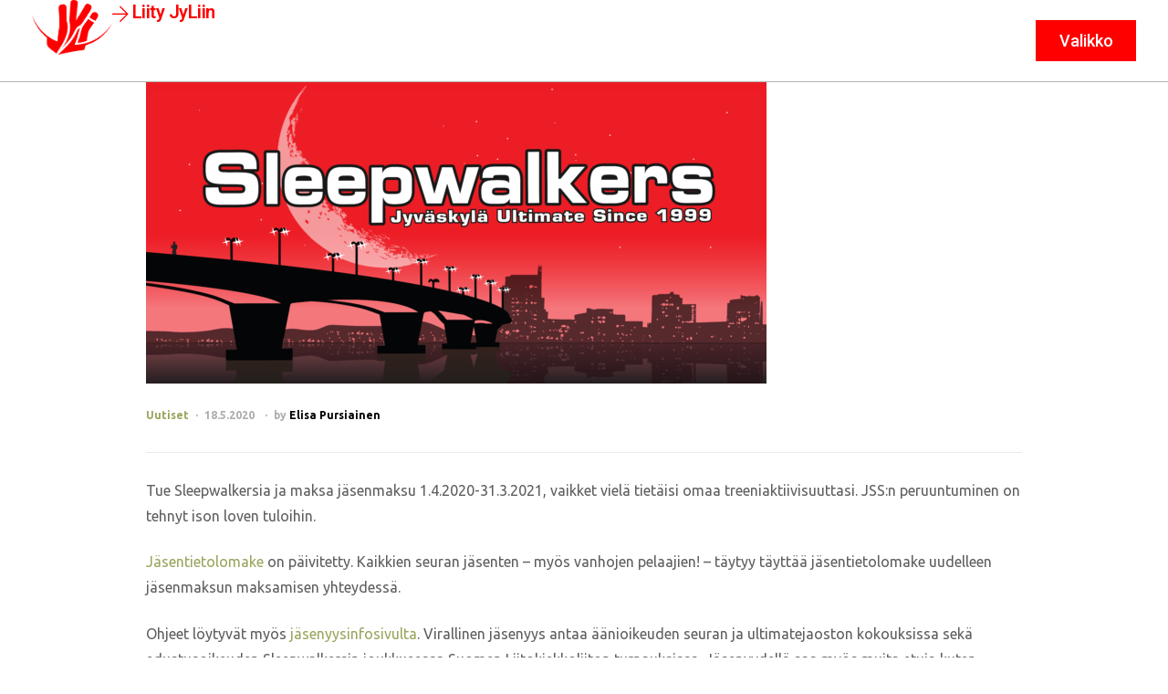

--- FILE ---
content_type: text/html; charset=UTF-8
request_url: https://jyli.fi/sleepwalkersin-uutiskirje-3-2020-kausi-info-kesa-2020/
body_size: 19572
content:
<!DOCTYPE html>
<html lang="fi">
<head>
	<meta charset="UTF-8" />
	<meta name="viewport" content="width=device-width, initial-scale=1" />
	<link rel="profile" href="http://gmpg.org/xfn/11" />
	<link rel="pingback" href="https://jyli.fi/xmlrpc.php" />
	<title>Sleepwalkersin uutiskirje 3/2020: Kausi-info kesä 2020   . &#8211; Jyväskylän Liitokiekkoilijat</title>
<meta name='robots' content='max-image-preview:large' />
	<style>img:is([sizes="auto" i], [sizes^="auto," i]) { contain-intrinsic-size: 3000px 1500px }</style>
	<link rel='dns-prefetch' href='//fonts.googleapis.com' />
<link rel="alternate" type="application/rss+xml" title="Jyväskylän Liitokiekkoilijat &raquo; syöte" href="https://jyli.fi/feed/" />
<link rel="alternate" type="application/rss+xml" title="Jyväskylän Liitokiekkoilijat &raquo; kommenttien syöte" href="https://jyli.fi/comments/feed/" />
<script type="text/javascript">
/* <![CDATA[ */
window._wpemojiSettings = {"baseUrl":"https:\/\/s.w.org\/images\/core\/emoji\/16.0.1\/72x72\/","ext":".png","svgUrl":"https:\/\/s.w.org\/images\/core\/emoji\/16.0.1\/svg\/","svgExt":".svg","source":{"concatemoji":"https:\/\/jyli.fi\/wp-includes\/js\/wp-emoji-release.min.js?ver=6.8.3"}};
/*! This file is auto-generated */
!function(s,n){var o,i,e;function c(e){try{var t={supportTests:e,timestamp:(new Date).valueOf()};sessionStorage.setItem(o,JSON.stringify(t))}catch(e){}}function p(e,t,n){e.clearRect(0,0,e.canvas.width,e.canvas.height),e.fillText(t,0,0);var t=new Uint32Array(e.getImageData(0,0,e.canvas.width,e.canvas.height).data),a=(e.clearRect(0,0,e.canvas.width,e.canvas.height),e.fillText(n,0,0),new Uint32Array(e.getImageData(0,0,e.canvas.width,e.canvas.height).data));return t.every(function(e,t){return e===a[t]})}function u(e,t){e.clearRect(0,0,e.canvas.width,e.canvas.height),e.fillText(t,0,0);for(var n=e.getImageData(16,16,1,1),a=0;a<n.data.length;a++)if(0!==n.data[a])return!1;return!0}function f(e,t,n,a){switch(t){case"flag":return n(e,"\ud83c\udff3\ufe0f\u200d\u26a7\ufe0f","\ud83c\udff3\ufe0f\u200b\u26a7\ufe0f")?!1:!n(e,"\ud83c\udde8\ud83c\uddf6","\ud83c\udde8\u200b\ud83c\uddf6")&&!n(e,"\ud83c\udff4\udb40\udc67\udb40\udc62\udb40\udc65\udb40\udc6e\udb40\udc67\udb40\udc7f","\ud83c\udff4\u200b\udb40\udc67\u200b\udb40\udc62\u200b\udb40\udc65\u200b\udb40\udc6e\u200b\udb40\udc67\u200b\udb40\udc7f");case"emoji":return!a(e,"\ud83e\udedf")}return!1}function g(e,t,n,a){var r="undefined"!=typeof WorkerGlobalScope&&self instanceof WorkerGlobalScope?new OffscreenCanvas(300,150):s.createElement("canvas"),o=r.getContext("2d",{willReadFrequently:!0}),i=(o.textBaseline="top",o.font="600 32px Arial",{});return e.forEach(function(e){i[e]=t(o,e,n,a)}),i}function t(e){var t=s.createElement("script");t.src=e,t.defer=!0,s.head.appendChild(t)}"undefined"!=typeof Promise&&(o="wpEmojiSettingsSupports",i=["flag","emoji"],n.supports={everything:!0,everythingExceptFlag:!0},e=new Promise(function(e){s.addEventListener("DOMContentLoaded",e,{once:!0})}),new Promise(function(t){var n=function(){try{var e=JSON.parse(sessionStorage.getItem(o));if("object"==typeof e&&"number"==typeof e.timestamp&&(new Date).valueOf()<e.timestamp+604800&&"object"==typeof e.supportTests)return e.supportTests}catch(e){}return null}();if(!n){if("undefined"!=typeof Worker&&"undefined"!=typeof OffscreenCanvas&&"undefined"!=typeof URL&&URL.createObjectURL&&"undefined"!=typeof Blob)try{var e="postMessage("+g.toString()+"("+[JSON.stringify(i),f.toString(),p.toString(),u.toString()].join(",")+"));",a=new Blob([e],{type:"text/javascript"}),r=new Worker(URL.createObjectURL(a),{name:"wpTestEmojiSupports"});return void(r.onmessage=function(e){c(n=e.data),r.terminate(),t(n)})}catch(e){}c(n=g(i,f,p,u))}t(n)}).then(function(e){for(var t in e)n.supports[t]=e[t],n.supports.everything=n.supports.everything&&n.supports[t],"flag"!==t&&(n.supports.everythingExceptFlag=n.supports.everythingExceptFlag&&n.supports[t]);n.supports.everythingExceptFlag=n.supports.everythingExceptFlag&&!n.supports.flag,n.DOMReady=!1,n.readyCallback=function(){n.DOMReady=!0}}).then(function(){return e}).then(function(){var e;n.supports.everything||(n.readyCallback(),(e=n.source||{}).concatemoji?t(e.concatemoji):e.wpemoji&&e.twemoji&&(t(e.twemoji),t(e.wpemoji)))}))}((window,document),window._wpemojiSettings);
/* ]]> */
</script>
<link rel='stylesheet' id='sbi_styles-css' href='https://jyli.fi/wp-content/plugins/instagram-feed/css/sbi-styles.min.css?ver=6.10.0' type='text/css' media='all' />
<link rel='stylesheet' id='hfe-widgets-style-css' href='https://jyli.fi/wp-content/plugins/header-footer-elementor/inc/widgets-css/frontend.css?ver=2.7.0' type='text/css' media='all' />
<style id='wp-emoji-styles-inline-css' type='text/css'>

	img.wp-smiley, img.emoji {
		display: inline !important;
		border: none !important;
		box-shadow: none !important;
		height: 1em !important;
		width: 1em !important;
		margin: 0 0.07em !important;
		vertical-align: -0.1em !important;
		background: none !important;
		padding: 0 !important;
	}
</style>
<link rel='stylesheet' id='wp-block-library-css' href='https://jyli.fi/wp-includes/css/dist/block-library/style.min.css?ver=6.8.3' type='text/css' media='all' />
<style id='wp-block-library-theme-inline-css' type='text/css'>
.wp-block-audio :where(figcaption){color:#555;font-size:13px;text-align:center}.is-dark-theme .wp-block-audio :where(figcaption){color:#ffffffa6}.wp-block-audio{margin:0 0 1em}.wp-block-code{border:1px solid #ccc;border-radius:4px;font-family:Menlo,Consolas,monaco,monospace;padding:.8em 1em}.wp-block-embed :where(figcaption){color:#555;font-size:13px;text-align:center}.is-dark-theme .wp-block-embed :where(figcaption){color:#ffffffa6}.wp-block-embed{margin:0 0 1em}.blocks-gallery-caption{color:#555;font-size:13px;text-align:center}.is-dark-theme .blocks-gallery-caption{color:#ffffffa6}:root :where(.wp-block-image figcaption){color:#555;font-size:13px;text-align:center}.is-dark-theme :root :where(.wp-block-image figcaption){color:#ffffffa6}.wp-block-image{margin:0 0 1em}.wp-block-pullquote{border-bottom:4px solid;border-top:4px solid;color:currentColor;margin-bottom:1.75em}.wp-block-pullquote cite,.wp-block-pullquote footer,.wp-block-pullquote__citation{color:currentColor;font-size:.8125em;font-style:normal;text-transform:uppercase}.wp-block-quote{border-left:.25em solid;margin:0 0 1.75em;padding-left:1em}.wp-block-quote cite,.wp-block-quote footer{color:currentColor;font-size:.8125em;font-style:normal;position:relative}.wp-block-quote:where(.has-text-align-right){border-left:none;border-right:.25em solid;padding-left:0;padding-right:1em}.wp-block-quote:where(.has-text-align-center){border:none;padding-left:0}.wp-block-quote.is-large,.wp-block-quote.is-style-large,.wp-block-quote:where(.is-style-plain){border:none}.wp-block-search .wp-block-search__label{font-weight:700}.wp-block-search__button{border:1px solid #ccc;padding:.375em .625em}:where(.wp-block-group.has-background){padding:1.25em 2.375em}.wp-block-separator.has-css-opacity{opacity:.4}.wp-block-separator{border:none;border-bottom:2px solid;margin-left:auto;margin-right:auto}.wp-block-separator.has-alpha-channel-opacity{opacity:1}.wp-block-separator:not(.is-style-wide):not(.is-style-dots){width:100px}.wp-block-separator.has-background:not(.is-style-dots){border-bottom:none;height:1px}.wp-block-separator.has-background:not(.is-style-wide):not(.is-style-dots){height:2px}.wp-block-table{margin:0 0 1em}.wp-block-table td,.wp-block-table th{word-break:normal}.wp-block-table :where(figcaption){color:#555;font-size:13px;text-align:center}.is-dark-theme .wp-block-table :where(figcaption){color:#ffffffa6}.wp-block-video :where(figcaption){color:#555;font-size:13px;text-align:center}.is-dark-theme .wp-block-video :where(figcaption){color:#ffffffa6}.wp-block-video{margin:0 0 1em}:root :where(.wp-block-template-part.has-background){margin-bottom:0;margin-top:0;padding:1.25em 2.375em}
</style>
<style id='classic-theme-styles-inline-css' type='text/css'>
/*! This file is auto-generated */
.wp-block-button__link{color:#fff;background-color:#32373c;border-radius:9999px;box-shadow:none;text-decoration:none;padding:calc(.667em + 2px) calc(1.333em + 2px);font-size:1.125em}.wp-block-file__button{background:#32373c;color:#fff;text-decoration:none}
</style>
<link rel='stylesheet' id='winwood-gutenberg-blocks-css' href='https://jyli.fi/wp-content/themes/winwood/assets/css/base/gutenberg-blocks.css?ver=1.7.9' type='text/css' media='all' />
<style id='global-styles-inline-css' type='text/css'>
:root{--wp--preset--aspect-ratio--square: 1;--wp--preset--aspect-ratio--4-3: 4/3;--wp--preset--aspect-ratio--3-4: 3/4;--wp--preset--aspect-ratio--3-2: 3/2;--wp--preset--aspect-ratio--2-3: 2/3;--wp--preset--aspect-ratio--16-9: 16/9;--wp--preset--aspect-ratio--9-16: 9/16;--wp--preset--color--black: #000000;--wp--preset--color--cyan-bluish-gray: #abb8c3;--wp--preset--color--white: #ffffff;--wp--preset--color--pale-pink: #f78da7;--wp--preset--color--vivid-red: #cf2e2e;--wp--preset--color--luminous-vivid-orange: #ff6900;--wp--preset--color--luminous-vivid-amber: #fcb900;--wp--preset--color--light-green-cyan: #7bdcb5;--wp--preset--color--vivid-green-cyan: #00d084;--wp--preset--color--pale-cyan-blue: #8ed1fc;--wp--preset--color--vivid-cyan-blue: #0693e3;--wp--preset--color--vivid-purple: #9b51e0;--wp--preset--gradient--vivid-cyan-blue-to-vivid-purple: linear-gradient(135deg,rgba(6,147,227,1) 0%,rgb(155,81,224) 100%);--wp--preset--gradient--light-green-cyan-to-vivid-green-cyan: linear-gradient(135deg,rgb(122,220,180) 0%,rgb(0,208,130) 100%);--wp--preset--gradient--luminous-vivid-amber-to-luminous-vivid-orange: linear-gradient(135deg,rgba(252,185,0,1) 0%,rgba(255,105,0,1) 100%);--wp--preset--gradient--luminous-vivid-orange-to-vivid-red: linear-gradient(135deg,rgba(255,105,0,1) 0%,rgb(207,46,46) 100%);--wp--preset--gradient--very-light-gray-to-cyan-bluish-gray: linear-gradient(135deg,rgb(238,238,238) 0%,rgb(169,184,195) 100%);--wp--preset--gradient--cool-to-warm-spectrum: linear-gradient(135deg,rgb(74,234,220) 0%,rgb(151,120,209) 20%,rgb(207,42,186) 40%,rgb(238,44,130) 60%,rgb(251,105,98) 80%,rgb(254,248,76) 100%);--wp--preset--gradient--blush-light-purple: linear-gradient(135deg,rgb(255,206,236) 0%,rgb(152,150,240) 100%);--wp--preset--gradient--blush-bordeaux: linear-gradient(135deg,rgb(254,205,165) 0%,rgb(254,45,45) 50%,rgb(107,0,62) 100%);--wp--preset--gradient--luminous-dusk: linear-gradient(135deg,rgb(255,203,112) 0%,rgb(199,81,192) 50%,rgb(65,88,208) 100%);--wp--preset--gradient--pale-ocean: linear-gradient(135deg,rgb(255,245,203) 0%,rgb(182,227,212) 50%,rgb(51,167,181) 100%);--wp--preset--gradient--electric-grass: linear-gradient(135deg,rgb(202,248,128) 0%,rgb(113,206,126) 100%);--wp--preset--gradient--midnight: linear-gradient(135deg,rgb(2,3,129) 0%,rgb(40,116,252) 100%);--wp--preset--font-size--small: 14px;--wp--preset--font-size--medium: 23px;--wp--preset--font-size--large: 26px;--wp--preset--font-size--x-large: 42px;--wp--preset--font-size--normal: 16px;--wp--preset--font-size--huge: 37px;--wp--preset--spacing--20: 0.44rem;--wp--preset--spacing--30: 0.67rem;--wp--preset--spacing--40: 1rem;--wp--preset--spacing--50: 1.5rem;--wp--preset--spacing--60: 2.25rem;--wp--preset--spacing--70: 3.38rem;--wp--preset--spacing--80: 5.06rem;--wp--preset--shadow--natural: 6px 6px 9px rgba(0, 0, 0, 0.2);--wp--preset--shadow--deep: 12px 12px 50px rgba(0, 0, 0, 0.4);--wp--preset--shadow--sharp: 6px 6px 0px rgba(0, 0, 0, 0.2);--wp--preset--shadow--outlined: 6px 6px 0px -3px rgba(255, 255, 255, 1), 6px 6px rgba(0, 0, 0, 1);--wp--preset--shadow--crisp: 6px 6px 0px rgba(0, 0, 0, 1);}:where(.is-layout-flex){gap: 0.5em;}:where(.is-layout-grid){gap: 0.5em;}body .is-layout-flex{display: flex;}.is-layout-flex{flex-wrap: wrap;align-items: center;}.is-layout-flex > :is(*, div){margin: 0;}body .is-layout-grid{display: grid;}.is-layout-grid > :is(*, div){margin: 0;}:where(.wp-block-columns.is-layout-flex){gap: 2em;}:where(.wp-block-columns.is-layout-grid){gap: 2em;}:where(.wp-block-post-template.is-layout-flex){gap: 1.25em;}:where(.wp-block-post-template.is-layout-grid){gap: 1.25em;}.has-black-color{color: var(--wp--preset--color--black) !important;}.has-cyan-bluish-gray-color{color: var(--wp--preset--color--cyan-bluish-gray) !important;}.has-white-color{color: var(--wp--preset--color--white) !important;}.has-pale-pink-color{color: var(--wp--preset--color--pale-pink) !important;}.has-vivid-red-color{color: var(--wp--preset--color--vivid-red) !important;}.has-luminous-vivid-orange-color{color: var(--wp--preset--color--luminous-vivid-orange) !important;}.has-luminous-vivid-amber-color{color: var(--wp--preset--color--luminous-vivid-amber) !important;}.has-light-green-cyan-color{color: var(--wp--preset--color--light-green-cyan) !important;}.has-vivid-green-cyan-color{color: var(--wp--preset--color--vivid-green-cyan) !important;}.has-pale-cyan-blue-color{color: var(--wp--preset--color--pale-cyan-blue) !important;}.has-vivid-cyan-blue-color{color: var(--wp--preset--color--vivid-cyan-blue) !important;}.has-vivid-purple-color{color: var(--wp--preset--color--vivid-purple) !important;}.has-black-background-color{background-color: var(--wp--preset--color--black) !important;}.has-cyan-bluish-gray-background-color{background-color: var(--wp--preset--color--cyan-bluish-gray) !important;}.has-white-background-color{background-color: var(--wp--preset--color--white) !important;}.has-pale-pink-background-color{background-color: var(--wp--preset--color--pale-pink) !important;}.has-vivid-red-background-color{background-color: var(--wp--preset--color--vivid-red) !important;}.has-luminous-vivid-orange-background-color{background-color: var(--wp--preset--color--luminous-vivid-orange) !important;}.has-luminous-vivid-amber-background-color{background-color: var(--wp--preset--color--luminous-vivid-amber) !important;}.has-light-green-cyan-background-color{background-color: var(--wp--preset--color--light-green-cyan) !important;}.has-vivid-green-cyan-background-color{background-color: var(--wp--preset--color--vivid-green-cyan) !important;}.has-pale-cyan-blue-background-color{background-color: var(--wp--preset--color--pale-cyan-blue) !important;}.has-vivid-cyan-blue-background-color{background-color: var(--wp--preset--color--vivid-cyan-blue) !important;}.has-vivid-purple-background-color{background-color: var(--wp--preset--color--vivid-purple) !important;}.has-black-border-color{border-color: var(--wp--preset--color--black) !important;}.has-cyan-bluish-gray-border-color{border-color: var(--wp--preset--color--cyan-bluish-gray) !important;}.has-white-border-color{border-color: var(--wp--preset--color--white) !important;}.has-pale-pink-border-color{border-color: var(--wp--preset--color--pale-pink) !important;}.has-vivid-red-border-color{border-color: var(--wp--preset--color--vivid-red) !important;}.has-luminous-vivid-orange-border-color{border-color: var(--wp--preset--color--luminous-vivid-orange) !important;}.has-luminous-vivid-amber-border-color{border-color: var(--wp--preset--color--luminous-vivid-amber) !important;}.has-light-green-cyan-border-color{border-color: var(--wp--preset--color--light-green-cyan) !important;}.has-vivid-green-cyan-border-color{border-color: var(--wp--preset--color--vivid-green-cyan) !important;}.has-pale-cyan-blue-border-color{border-color: var(--wp--preset--color--pale-cyan-blue) !important;}.has-vivid-cyan-blue-border-color{border-color: var(--wp--preset--color--vivid-cyan-blue) !important;}.has-vivid-purple-border-color{border-color: var(--wp--preset--color--vivid-purple) !important;}.has-vivid-cyan-blue-to-vivid-purple-gradient-background{background: var(--wp--preset--gradient--vivid-cyan-blue-to-vivid-purple) !important;}.has-light-green-cyan-to-vivid-green-cyan-gradient-background{background: var(--wp--preset--gradient--light-green-cyan-to-vivid-green-cyan) !important;}.has-luminous-vivid-amber-to-luminous-vivid-orange-gradient-background{background: var(--wp--preset--gradient--luminous-vivid-amber-to-luminous-vivid-orange) !important;}.has-luminous-vivid-orange-to-vivid-red-gradient-background{background: var(--wp--preset--gradient--luminous-vivid-orange-to-vivid-red) !important;}.has-very-light-gray-to-cyan-bluish-gray-gradient-background{background: var(--wp--preset--gradient--very-light-gray-to-cyan-bluish-gray) !important;}.has-cool-to-warm-spectrum-gradient-background{background: var(--wp--preset--gradient--cool-to-warm-spectrum) !important;}.has-blush-light-purple-gradient-background{background: var(--wp--preset--gradient--blush-light-purple) !important;}.has-blush-bordeaux-gradient-background{background: var(--wp--preset--gradient--blush-bordeaux) !important;}.has-luminous-dusk-gradient-background{background: var(--wp--preset--gradient--luminous-dusk) !important;}.has-pale-ocean-gradient-background{background: var(--wp--preset--gradient--pale-ocean) !important;}.has-electric-grass-gradient-background{background: var(--wp--preset--gradient--electric-grass) !important;}.has-midnight-gradient-background{background: var(--wp--preset--gradient--midnight) !important;}.has-small-font-size{font-size: var(--wp--preset--font-size--small) !important;}.has-medium-font-size{font-size: var(--wp--preset--font-size--medium) !important;}.has-large-font-size{font-size: var(--wp--preset--font-size--large) !important;}.has-x-large-font-size{font-size: var(--wp--preset--font-size--x-large) !important;}
:where(.wp-block-post-template.is-layout-flex){gap: 1.25em;}:where(.wp-block-post-template.is-layout-grid){gap: 1.25em;}
:where(.wp-block-columns.is-layout-flex){gap: 2em;}:where(.wp-block-columns.is-layout-grid){gap: 2em;}
:root :where(.wp-block-pullquote){font-size: 1.5em;line-height: 1.6;}
</style>
<link rel='stylesheet' id='contact-form-7-css' href='https://jyli.fi/wp-content/plugins/contact-form-7/includes/css/styles.css?ver=6.1.3' type='text/css' media='all' />
<link rel='stylesheet' id='hfe-style-css' href='https://jyli.fi/wp-content/plugins/header-footer-elementor/assets/css/header-footer-elementor.css?ver=2.7.0' type='text/css' media='all' />
<link rel='stylesheet' id='elementor-frontend-css' href='https://jyli.fi/wp-content/plugins/elementor/assets/css/frontend.min.css?ver=3.33.1' type='text/css' media='all' />
<link rel='stylesheet' id='elementor-post-7214-css' href='https://jyli.fi/wp-content/uploads/elementor/css/post-7214.css?ver=1764074670' type='text/css' media='all' />
<link rel='stylesheet' id='she-header-style-css' href='https://jyli.fi/wp-content/plugins/sticky-header-effects-for-elementor/assets/css/she-header-style.css?ver=2.1.3' type='text/css' media='all' />
<link rel='stylesheet' id='sbistyles-css' href='https://jyli.fi/wp-content/plugins/instagram-feed/css/sbi-styles.min.css?ver=6.10.0' type='text/css' media='all' />
<link rel='stylesheet' id='elementor-post-10097-css' href='https://jyli.fi/wp-content/uploads/elementor/css/post-10097.css?ver=1764074670' type='text/css' media='all' />
<link rel='stylesheet' id='elementor-post-7582-css' href='https://jyli.fi/wp-content/uploads/elementor/css/post-7582.css?ver=1764074670' type='text/css' media='all' />
<link rel='stylesheet' id='winwood-style-css' href='https://jyli.fi/wp-content/themes/winwood/style.css?ver=1.7.9' type='text/css' media='all' />
<link rel='stylesheet' id='winwood-fonts-css' href='//fonts.googleapis.com/css?family=Ubuntu:400,700%7CViga:400&#038;subset=latin%2Clatin-ext&#038;display=swap' type='text/css' media='all' />
<link rel='stylesheet' id='winwood-elementor-css' href='https://jyli.fi/wp-content/themes/winwood/assets/css/base/elementor.css?ver=1.7.9' type='text/css' media='all' />
<link rel='stylesheet' id='hfe-elementor-icons-css' href='https://jyli.fi/wp-content/plugins/elementor/assets/lib/eicons/css/elementor-icons.min.css?ver=5.34.0' type='text/css' media='all' />
<link rel='stylesheet' id='hfe-icons-list-css' href='https://jyli.fi/wp-content/plugins/elementor/assets/css/widget-icon-list.min.css?ver=3.24.3' type='text/css' media='all' />
<link rel='stylesheet' id='hfe-social-icons-css' href='https://jyli.fi/wp-content/plugins/elementor/assets/css/widget-social-icons.min.css?ver=3.24.0' type='text/css' media='all' />
<link rel='stylesheet' id='hfe-social-share-icons-brands-css' href='https://jyli.fi/wp-content/plugins/elementor/assets/lib/font-awesome/css/brands.css?ver=5.15.3' type='text/css' media='all' />
<link rel='stylesheet' id='hfe-social-share-icons-fontawesome-css' href='https://jyli.fi/wp-content/plugins/elementor/assets/lib/font-awesome/css/fontawesome.css?ver=5.15.3' type='text/css' media='all' />
<link rel='stylesheet' id='hfe-nav-menu-icons-css' href='https://jyli.fi/wp-content/plugins/elementor/assets/lib/font-awesome/css/solid.css?ver=5.15.3' type='text/css' media='all' />
<link rel='stylesheet' id='hfe-widget-blockquote-css' href='https://jyli.fi/wp-content/plugins/elementor-pro/assets/css/widget-blockquote.min.css?ver=3.25.0' type='text/css' media='all' />
<link rel='stylesheet' id='hfe-mega-menu-css' href='https://jyli.fi/wp-content/plugins/elementor-pro/assets/css/widget-mega-menu.min.css?ver=3.26.2' type='text/css' media='all' />
<link rel='stylesheet' id='hfe-nav-menu-widget-css' href='https://jyli.fi/wp-content/plugins/elementor-pro/assets/css/widget-nav-menu.min.css?ver=3.26.0' type='text/css' media='all' />
<link rel='stylesheet' id='elementor-gf-roboto-css' href='https://fonts.googleapis.com/css?family=Roboto:100,100italic,200,200italic,300,300italic,400,400italic,500,500italic,600,600italic,700,700italic,800,800italic,900,900italic&#038;display=swap' type='text/css' media='all' />
<link rel='stylesheet' id='elementor-gf-robotoslab-css' href='https://fonts.googleapis.com/css?family=Roboto+Slab:100,100italic,200,200italic,300,300italic,400,400italic,500,500italic,600,600italic,700,700italic,800,800italic,900,900italic&#038;display=swap' type='text/css' media='all' />
<link rel='stylesheet' id='elementor-gf-ubuntu-css' href='https://fonts.googleapis.com/css?family=Ubuntu:100,100italic,200,200italic,300,300italic,400,400italic,500,500italic,600,600italic,700,700italic,800,800italic,900,900italic&#038;display=swap' type='text/css' media='all' />
<script type="text/javascript" src="https://jyli.fi/wp-includes/js/jquery/jquery.min.js?ver=3.7.1" id="jquery-core-js"></script>
<script type="text/javascript" src="https://jyli.fi/wp-includes/js/jquery/jquery-migrate.min.js?ver=3.4.1" id="jquery-migrate-js"></script>
<script type="text/javascript" id="jquery-js-after">
/* <![CDATA[ */
!function($){"use strict";$(document).ready(function(){$(this).scrollTop()>100&&$(".hfe-scroll-to-top-wrap").removeClass("hfe-scroll-to-top-hide"),$(window).scroll(function(){$(this).scrollTop()<100?$(".hfe-scroll-to-top-wrap").fadeOut(300):$(".hfe-scroll-to-top-wrap").fadeIn(300)}),$(".hfe-scroll-to-top-wrap").on("click",function(){$("html, body").animate({scrollTop:0},300);return!1})})}(jQuery);
!function($){'use strict';$(document).ready(function(){var bar=$('.hfe-reading-progress-bar');if(!bar.length)return;$(window).on('scroll',function(){var s=$(window).scrollTop(),d=$(document).height()-$(window).height(),p=d? s/d*100:0;bar.css('width',p+'%')});});}(jQuery);
/* ]]> */
</script>
<script type="text/javascript" src="https://jyli.fi/wp-content/plugins/sticky-header-effects-for-elementor/assets/js/she-header.js?ver=2.1.3" id="she-header-js"></script>
<link rel="https://api.w.org/" href="https://jyli.fi/wp-json/" /><link rel="alternate" title="JSON" type="application/json" href="https://jyli.fi/wp-json/wp/v2/posts/6160" /><link rel="EditURI" type="application/rsd+xml" title="RSD" href="https://jyli.fi/xmlrpc.php?rsd" />
<meta name="generator" content="WordPress 6.8.3" />
<link rel="canonical" href="https://jyli.fi/sleepwalkersin-uutiskirje-3-2020-kausi-info-kesa-2020/" />
<link rel='shortlink' href='https://jyli.fi/?p=6160' />
<link rel="alternate" title="oEmbed (JSON)" type="application/json+oembed" href="https://jyli.fi/wp-json/oembed/1.0/embed?url=https%3A%2F%2Fjyli.fi%2Fsleepwalkersin-uutiskirje-3-2020-kausi-info-kesa-2020%2F" />
<link rel="alternate" title="oEmbed (XML)" type="text/xml+oembed" href="https://jyli.fi/wp-json/oembed/1.0/embed?url=https%3A%2F%2Fjyli.fi%2Fsleepwalkersin-uutiskirje-3-2020-kausi-info-kesa-2020%2F&#038;format=xml" />
<meta name="generator" content="Elementor 3.33.1; features: e_font_icon_svg, additional_custom_breakpoints; settings: css_print_method-external, google_font-enabled, font_display-swap">
			<style>
				.e-con.e-parent:nth-of-type(n+4):not(.e-lazyloaded):not(.e-no-lazyload),
				.e-con.e-parent:nth-of-type(n+4):not(.e-lazyloaded):not(.e-no-lazyload) * {
					background-image: none !important;
				}
				@media screen and (max-height: 1024px) {
					.e-con.e-parent:nth-of-type(n+3):not(.e-lazyloaded):not(.e-no-lazyload),
					.e-con.e-parent:nth-of-type(n+3):not(.e-lazyloaded):not(.e-no-lazyload) * {
						background-image: none !important;
					}
				}
				@media screen and (max-height: 640px) {
					.e-con.e-parent:nth-of-type(n+2):not(.e-lazyloaded):not(.e-no-lazyload),
					.e-con.e-parent:nth-of-type(n+2):not(.e-lazyloaded):not(.e-no-lazyload) * {
						background-image: none !important;
					}
				}
			</style>
			<link rel="icon" href="https://jyli.fi/wp-content/uploads/2024/04/cropped-Transparent-2-32x32.png" sizes="32x32" />
<link rel="icon" href="https://jyli.fi/wp-content/uploads/2024/04/cropped-Transparent-2-192x192.png" sizes="192x192" />
<link rel="apple-touch-icon" href="https://jyli.fi/wp-content/uploads/2024/04/cropped-Transparent-2-180x180.png" />
<meta name="msapplication-TileImage" content="https://jyli.fi/wp-content/uploads/2024/04/cropped-Transparent-2-270x270.png" />
</head>

<body class="wp-singular post-template-default single single-post postid-6160 single-format-standard wp-embed-responsive wp-theme-winwood ehf-header ehf-footer ehf-template-winwood ehf-stylesheet-winwood chrome group-blog no-wc-breadcrumb winwood-full-width-content has-post-thumbnail winwood-layout-wide elementor-default elementor-kit-7214">
<div id="page" class="hfeed site">

		<header id="masthead" itemscope="itemscope" itemtype="https://schema.org/WPHeader">
			<p class="main-title bhf-hidden" itemprop="headline"><a href="https://jyli.fi" title="Jyväskylän Liitokiekkoilijat" rel="home">Jyväskylän Liitokiekkoilijat</a></p>
					<div data-elementor-type="wp-post" data-elementor-id="10097" class="elementor elementor-10097" data-elementor-post-type="elementor-hf">
				<div class="elementor-element elementor-element-5141d61 mdw-side-menu-area e-con-full she-header-yes e-flex e-con e-parent" data-id="5141d61" data-element_type="container" data-settings="{&quot;background_background&quot;:&quot;classic&quot;,&quot;transparent&quot;:&quot;yes&quot;,&quot;scroll_distance&quot;:{&quot;unit&quot;:&quot;px&quot;,&quot;size&quot;:1,&quot;sizes&quot;:[]},&quot;transparent_on&quot;:[&quot;desktop&quot;,&quot;tablet&quot;,&quot;mobile&quot;],&quot;scroll_distance_tablet&quot;:{&quot;unit&quot;:&quot;px&quot;,&quot;size&quot;:&quot;&quot;,&quot;sizes&quot;:[]},&quot;scroll_distance_mobile&quot;:{&quot;unit&quot;:&quot;px&quot;,&quot;size&quot;:&quot;&quot;,&quot;sizes&quot;:[]},&quot;she_offset_top&quot;:{&quot;unit&quot;:&quot;px&quot;,&quot;size&quot;:0,&quot;sizes&quot;:[]},&quot;she_offset_top_tablet&quot;:{&quot;unit&quot;:&quot;px&quot;,&quot;size&quot;:&quot;&quot;,&quot;sizes&quot;:[]},&quot;she_offset_top_mobile&quot;:{&quot;unit&quot;:&quot;px&quot;,&quot;size&quot;:&quot;&quot;,&quot;sizes&quot;:[]},&quot;she_width&quot;:{&quot;unit&quot;:&quot;%&quot;,&quot;size&quot;:100,&quot;sizes&quot;:[]},&quot;she_width_tablet&quot;:{&quot;unit&quot;:&quot;px&quot;,&quot;size&quot;:&quot;&quot;,&quot;sizes&quot;:[]},&quot;she_width_mobile&quot;:{&quot;unit&quot;:&quot;px&quot;,&quot;size&quot;:&quot;&quot;,&quot;sizes&quot;:[]},&quot;she_padding&quot;:{&quot;unit&quot;:&quot;px&quot;,&quot;top&quot;:0,&quot;right&quot;:&quot;&quot;,&quot;bottom&quot;:0,&quot;left&quot;:&quot;&quot;,&quot;isLinked&quot;:true},&quot;she_padding_tablet&quot;:{&quot;unit&quot;:&quot;px&quot;,&quot;top&quot;:&quot;&quot;,&quot;right&quot;:&quot;&quot;,&quot;bottom&quot;:&quot;&quot;,&quot;left&quot;:&quot;&quot;,&quot;isLinked&quot;:true},&quot;she_padding_mobile&quot;:{&quot;unit&quot;:&quot;px&quot;,&quot;top&quot;:&quot;&quot;,&quot;right&quot;:&quot;&quot;,&quot;bottom&quot;:&quot;&quot;,&quot;left&quot;:&quot;&quot;,&quot;isLinked&quot;:true}}">
				<div class="elementor-element elementor-element-8d701d1 elementor-widget elementor-widget-image" data-id="8d701d1" data-element_type="widget" data-widget_type="image.default">
				<div class="elementor-widget-container">
																<a href="https://jyli.fi">
							<img fetchpriority="high" width="445" height="302" src="https://jyli.fi/wp-content/uploads/2025/04/logo_red-1.png" class="attachment-large size-large wp-image-7422" alt="" srcset="https://jyli.fi/wp-content/uploads/2025/04/logo_red-1.png 445w, https://jyli.fi/wp-content/uploads/2025/04/logo_red-1-300x204.png 300w" sizes="(max-width: 445px) 100vw, 445px" />								</a>
															</div>
				</div>
				<div class="elementor-element elementor-element-2c510f7 elementor-button-primary elementor-align-left elementor-tablet-align-left elementor-hidden-mobile elementor-widget elementor-widget-button" data-id="2c510f7" data-element_type="widget" data-widget_type="button.default">
				<div class="elementor-widget-container">
					        <div class="elementor-button-wrapper">
            <a href="https://jyli.fi/liity-seuraan/" class="elementor-button-link elementor-button elementor-size-lg" role="button">
                        <span class="elementor-button-content-wrapper">
			                <span class="elementor-button-icon elementor-align-icon-left">
				<i aria-hidden="true" class="winwood-icon- winwood-icon-arrow-right"></i>			</span>
                        <span class="elementor-button-text">Liity JyLiin</span>
		</span>
                    </a>
        </div>
        				</div>
				</div>
		<div class="elementor-element elementor-element-9d6a0c4 e-con-full mdw-side-menu-button e-flex e-con e-child" data-id="9d6a0c4" data-element_type="container" data-settings="{&quot;position&quot;:&quot;absolute&quot;}">
				<div class="elementor-element elementor-element-40b5422 elementor-button-primary elementor-align-left elementor-tablet-align-left elementor-widget elementor-widget-button" data-id="40b5422" data-element_type="widget" data-widget_type="button.default">
				<div class="elementor-widget-container">
					        <div class="elementor-button-wrapper">
            <a class="elementor-button elementor-size-lg" role="button">
                        <span class="elementor-button-content-wrapper">
			            <span class="elementor-button-text">Valikko</span>
		</span>
                    </a>
        </div>
        				</div>
				</div>
				<div class="elementor-element elementor-element-3e2346a elementor-button-primary elementor-align-left elementor-tablet-align-left elementor-widget elementor-widget-button" data-id="3e2346a" data-element_type="widget" data-widget_type="button.default">
				<div class="elementor-widget-container">
					        <div class="elementor-button-wrapper">
            <a class="elementor-button elementor-size-lg" role="button">
                        <span class="elementor-button-content-wrapper">
			            <span class="elementor-button-text">Sulje</span>
		</span>
                    </a>
        </div>
        				</div>
				</div>
				</div>
		<div class="elementor-element elementor-element-c8e470d e-con-full mdw-side-menu e-flex e-con e-child" data-id="c8e470d" data-element_type="container" data-settings="{&quot;background_background&quot;:&quot;classic&quot;,&quot;position&quot;:&quot;absolute&quot;}">
		<div class="elementor-element elementor-element-f7a301d e-con-full e-flex e-con e-child" data-id="f7a301d" data-element_type="container">
				<div class="elementor-element elementor-element-9437e93 elementor-icon-list--layout-traditional elementor-list-item-link-full_width elementor-widget elementor-widget-icon-list" data-id="9437e93" data-element_type="widget" data-widget_type="icon-list.default">
				<div class="elementor-widget-container">
							<ul class="elementor-icon-list-items">
							<li class="elementor-icon-list-item">
											<a href="https://jyli.fi/">

												<span class="elementor-icon-list-icon">
							<i aria-hidden="true" class="winwood-icon- winwood-icon-arrow-right"></i>						</span>
										<span class="elementor-icon-list-text">Etusivu</span>
											</a>
									</li>
								<li class="elementor-icon-list-item">
											<a href="https://jyli.fi/aloita-frisbeegolf/">

												<span class="elementor-icon-list-icon">
							<i aria-hidden="true" class="winwood-icon- winwood-icon-arrow-right"></i>						</span>
										<span class="elementor-icon-list-text">Lajin aloitus</span>
											</a>
									</li>
								<li class="elementor-icon-list-item">
											<a href="https://jyli.fi/radat/">

												<span class="elementor-icon-list-icon">
							<i aria-hidden="true" class="winwood-icon- winwood-icon-arrow-right"></i>						</span>
										<span class="elementor-icon-list-text">Radat</span>
											</a>
									</li>
								<li class="elementor-icon-list-item">
											<a href="https://jyli.fi/kisat/">

												<span class="elementor-icon-list-icon">
							<i aria-hidden="true" class="winwood-icon- winwood-icon-arrow-right"></i>						</span>
										<span class="elementor-icon-list-text">Kisat</span>
											</a>
									</li>
								<li class="elementor-icon-list-item">
											<a href="https://jyli.fi/treenit/">

												<span class="elementor-icon-list-icon">
							<i aria-hidden="true" class="winwood-icon- winwood-icon-arrow-right"></i>						</span>
										<span class="elementor-icon-list-text">Treenit</span>
											</a>
									</li>
								<li class="elementor-icon-list-item">
											<a href="https://jyli.fi/juniorit/">

												<span class="elementor-icon-list-icon">
							<i aria-hidden="true" class="winwood-icon- winwood-icon-arrow-right"></i>						</span>
										<span class="elementor-icon-list-text">Juniorit</span>
											</a>
									</li>
								<li class="elementor-icon-list-item">
											<a href="https://jyli.fi/seura/">

												<span class="elementor-icon-list-icon">
							<i aria-hidden="true" class="winwood-icon- winwood-icon-arrow-right"></i>						</span>
										<span class="elementor-icon-list-text">Seura</span>
											</a>
									</li>
								<li class="elementor-icon-list-item">
											<a href="https://jyli.fi/liity-seuraan/">

												<span class="elementor-icon-list-icon">
							<i aria-hidden="true" class="winwood-icon- winwood-icon-arrow-right"></i>						</span>
										<span class="elementor-icon-list-text">Liity seuraan</span>
											</a>
									</li>
						</ul>
						</div>
				</div>
				<div class="elementor-element elementor-element-5aa6d64 elementor-widget elementor-widget-html" data-id="5aa6d64" data-element_type="widget" data-widget_type="html.default">
				<div class="elementor-widget-container">
					<style>
.mdw-side-menu-area{
    --hide-on-scroll: true;
    --hide-on-scroll-amount: 100;
    --menu-icon-width: 48px;
    --menu-icon-gap: 15px;
}
.mdw-side-menu-area .mdw-hide-on-scroll{
    transition: all 0.3s ease-in-out;
}
.mdw-side-menu-area .mdw-hide-on-scroll.hide{
    opacity: 0;
    pointer-events: none;
}
.mdw-side-menu-area .mdw-side-menu-button{
    cursor: pointer;
    height: var(--min-height,45px);
    overflow: hidden !important;
}
.mdw-side-menu-area .mdw-side-menu-button .elementor-widget-button{
    transition: all 0.35s cubic-bezier(.25,.8,.25,1);
}
.mdw-side-menu-area.open .mdw-side-menu-button .elementor-widget-button{
    transform: translateY(-100%);
}
.mdw-side-menu-area .mdw-side-menu-button .elementor-button{
    height: var(--min-height,45px);
    display: flex;
    align-items: center;
    justify-content: center;
    will-change: transform, opacity;
}
.mdw-side-menu-area .mdw-side-menu-button .elementor-button-icon{
    margin: 0;
}
.mdw-side-menu-area .mdw-side-menu-button .elementor-button-content-wrapper{
    perspective: 6em;
}
.mdw-side-menu-area .mdw-side-menu-button .elementor-button-text:nth-child(1){
    transform-origin: top;
    transition: transform .35s cubic-bezier(.25,.8,.25,1), opacity .25s linear .1s;
}
.mdw-side-menu-area .mdw-side-menu-button .elementor-widget-button.open .elementor-button-text:nth-child(1){
    opacity: 0;
    transform: rotateX(90deg) scaleX(.9) translate3d(0, -10px, 0);
}
.mdw-side-menu-area .mdw-side-menu-button .elementor-button-text:nth-child(2){
    position: absolute;
    opacity: 0;
    transform: rotateX(-90deg) scaleX(.9) translate3d(0, 10px, 0);
    transform-origin: bottom;
    transition: transform .35s cubic-bezier(.25,.8,.25,1), opacity .25s linear .1s;
}
.mdw-side-menu-area .mdw-side-menu-button .elementor-widget-button.open .elementor-button-text:nth-child(2){
    opacity: 1;
    transform: rotateX(0deg) scaleX(1) translateZ(0);
}
.mdw-side-menu-area:not(.open-arrow) .mdw-side-menu{
    pointer-events: none;
}
.mdw-side-menu-area .mdw-side-menu:before{
    top: 0;
    right: 0;
    left: unset;
    transition: all 0.35s cubic-bezier(.25,.8,.25,1);
}
.mdw-side-menu-area:not(.open) .mdw-side-menu:before{
    height: var(--button-height,45px);
    width: var(--button-width,110px);
    transform: translate(calc(-1*var(--button-right,25px)), var(--button-top,25px));
}
.mdw-side-menu-area:not(.anim) .mdw-side-menu:before{
    transition: none;
    opacity: 0;
}
.mdw-side-menu-area .mdw-side-menu .e-con,
.mdw-side-menu-area .mdw-side-menu .e-container{
    overflow-y: auto;
    max-height: calc(100vh - 20px - var(--margin-block-start,113px));
    -ms-overflow-style: none;
    scrollbar-width: none;
}
.mdw-side-menu-area .mdw-side-menu .elementor-icon-list-item,
.mdw-side-menu-area .mdw-side-menu .elementor-icon-list-item a{
    perspective: calc(3*48px);
    perspective-origin: bottom;
}
.mdw-side-menu-area .mdw-side-menu .elementor-icon-list-item{
    margin-top: 0 !important;
    padding-top: var(--padding-top);
}
.mdw-side-menu-area .mdw-side-menu .elementor-icon-list-item:first-child{
    padding-top: 0;
}
.mdw-side-menu-area .mdw-side-menu .elementor-icon-list-icon{
    width: var(--menu-icon-width,48px);
    height: calc(0.6*var(--menu-icon-width,48px));
    align-items: center;
    padding-right: var(--menu-icon-gap,15px);
    overflow: hidden;
    opacity: 0;
    transition: opacity .35s ease;
}
.mdw-side-menu-area.open-arrow .mdw-side-menu .elementor-icon-list-icon{
    opacity: 1;
    transition-delay: calc(var(--index,0) * .05s + 0.3s);
}
.mdw-side-menu-area .mdw-side-menu .elementor-icon-list-icon i{
    width: 100% !important;
    height: 0.1em;
    background: currentColor;
    position: relative;
    margin-left: calc(0px - var(--menu-icon-width,48px) - var(--menu-icon-gap,15px));
    transition: all .35s cubic-bezier(.25,.8,.25,1) !important;
}
.mdw-side-menu-area .mdw-side-menu .elementor-icon-list-item:hover .elementor-icon-list-icon i{
    margin-left: -0.07em;
}
.mdw-side-menu-area .mdw-side-menu .elementor-icon-list-icon i:before,
.mdw-side-menu-area .mdw-side-menu .elementor-icon-list-icon i:after{
    content: "";
    position: absolute;
    width: 40%;
    transform: rotate(45deg) translateX(0.05em);
    transform-origin: right center;
    height: 0.1em;
    background: currentColor;
    right: 0;
}
.mdw-side-menu-area .mdw-side-menu .elementor-icon-list-icon i:after{
    transform: rotate(-45deg) translateX(0.05em);
}
.mdw-side-menu-area .mdw-side-menu .elementor-icon-list-text{
    transform: rotateX(90deg) translate3d(0,60px,0);
    opacity: 0;
    transition: transform 0s linear .25s, opacity 0.3s linear !important;
    transform-origin: center bottom;
    padding-left: 0 !important;
    max-width: calc(100% - var(--menu-icon-width,48px) - var(--menu-icon-gap,15px));
    will-change: transform, opacity;
}
.mdw-side-menu-area .mdw-side-menu .elementor-icon-list-icon + .elementor-icon-list-text{
    margin-left: calc(0px - var(--menu-icon-width,48px) - var(--menu-icon-gap,15px));
}
.mdw-side-menu-area .mdw-side-menu .elementor-icon-list-item:hover .elementor-icon-list-text{
    margin-left: 0;
}
.mdw-side-menu-area.open-instant .mdw-side-menu .elementor-icon-list-text{
    transform: rotateX(0deg);
    opacity: 1;
    transition: transform .35s cubic-bezier(.25,.8,.25,1) calc(var(--index,0) * .05s + .25s),
                opacity .25s linear calc(var(--index,0) * .05s + .25s),
                margin-left .35s cubic-bezier(.25,.8,.25,1) !important;
}
.mdw-side-menu-area .mdw-side-menu-social{
    display: block;
    background: none;
}
.mdw-side-menu-area .mdw-side-menu-social .elementor-icon-list-item{
    width: 47%;
    float: left;
}
.mdw-side-menu-area .mdw-side-menu-social .elementor-icon-list-text{
    transform: translate3d(0,100%,0);
    transition: transform 0s linear .25s, opacity 0.3s linear;
    max-width: 100%;
}
.mdw-side-menu-area.open-instant .mdw-side-menu-social .elementor-icon-list-text{
    transition: opacity .35s linear 0s,
                transform .35s cubic-bezier(.25,.8,.25,1) 0s !important;
    transition-delay: calc(var(--index)*.05s + .3s) !important;
}
.mdw-side-menu-area .mdw-side-menu-social .elementor-icon-list-text:after{
    content: "";
    height: 1px;
    width: 100%;
    position: absolute;
    bottom: 0;
    left: 0;
    background: currentColor;
    transform: scaleX(0%);
    transform-origin: left;
    transition: all 0.35s cubic-bezier(.25,.8,.25,1);
}
.mdw-side-menu-area .mdw-side-menu-social .elementor-icon-list-item:hover .elementor-icon-list-text:after{
    transform: scaleX(100%);
}

@media (max-width:767px){
.mdw-side-menu-area{
    --menu-icon-width: 38px;
    --menu-icon-gap: 10px;
}
.mdw-side-menu-area .mdw-side-menu-social .elementor-icon-list-item {
    width: 50%;
}
}
</style>

<script src="https://code.jquery.com/jquery-3.6.0.min.js"></script>
<script>
if(!MDWNonce108){
var MDWNonce108 = true
var $ = jQuery
$(document).ready(function(){

function getCSS(el, property){ return getComputedStyle(el.get(0)).getPropertyValue(property) }
function setCSS(el, property, value){ el.each((i)=>{ el.get(i).style.setProperty(property, value) }) }

function setSmallState($this){
    var button = $this.find('.mdw-side-menu-button'),
        mainMenu = $this.find('.mdw-side-menu'),
        buttonRight = (parseFloat(getCSS(button, 'right')) - parseFloat(getCSS(mainMenu, 'right'))) + 'px',
        buttonTop = (parseFloat(getCSS(button, 'top')) - parseFloat(getCSS(mainMenu, 'top'))) + 'px',
        buttonHeight = button.height(),
        buttonWidth = button.width()
    setCSS($this, '--button-right', buttonRight)
    setCSS($this, '--button-top', buttonTop)
    setCSS($this, '--button-height', buttonHeight + 'px')
    setCSS($this, '--button-width', buttonWidth + 'px')
    $this.find('.mdw-side-menu .elementor-widget-icon-list').each(function(i){
        var paddingBottom = getCSS($(this).find('.elementor-icon-list-item').eq(0), 'padding-bottom')
        setCSS($(this).find('.elementor-icon-list-item'), '--padding-top', paddingBottom)
    })
}

// Debounced resize
let resizeTimer
$(window).on('load resize', function(){
    clearTimeout(resizeTimer)
    resizeTimer = setTimeout(() => {
        $('.mdw-side-menu-area').each(function(){ setSmallState($(this)) })
    }, 200)
})

// Init
$('.mdw-side-menu-area').each(function(){
    var $this = $(this)
    setSmallState($this)
    setTimeout(() => { $this.addClass('anim') },100)
    $(this).find('.mdw-side-menu .elementor-icon-list-item').each(function(i){
        setCSS($(this), '--index', i)
        var icon = $(this).find('.elementor-icon-list-icon')
        if(icon.length && !icon.find('i').length){ icon.append('<i aria-hidden="true" class="fas fa-arrow-right"></i>') }
    })
})
$('.mdw-side-menu-button .elementor-widget-button').each(function(){
    var wrapper = $(this).find('.elementor-button-content-wrapper'),
    text = $(this).find('.elementor-button-text')
    text.clone().appendTo(wrapper)
})

// Menu toggle
let clickLock = false
$('.mdw-side-menu-button').on('click', function(){
    if(clickLock) return
    clickLock = true
    const $this = $(this),
          menu = $this.closest('.mdw-side-menu-area'),
          button = $this.find('.elementor-widget-button')
    const isOpen = menu.hasClass('open')

    if(isOpen){
        button.removeClass('open')
        menu.removeClass('open-arrow open-instant open')
    } else {
        button.addClass('open')
        menu.addClass('open open-instant open-arrow')
    }
    setTimeout(()=>{ clickLock = false },400)
})

// Close when clicking outside
$('body').on('click', function(e){
    $('.mdw-side-menu-area').each(function(){
        if($(this).hasClass('open-instant') &&
           !$(e.target).closest('.mdw-side-menu').length &&
           !$(e.target).closest('.mdw-side-menu-button').length){
            $(this).find('.mdw-side-menu-button').trigger('click')
        }
    })
})

// Hide on scroll
$(window).on('scroll', function(){
    $('.mdw-hide-on-scroll').each(function(){
        var offset = parseFloat(getCSS($(this), '--hide-on-scroll-amount')) || 100
        if(getCSS($(this), '--hide-on-scroll').trim() === 'true'){
            if($(window).scrollTop() > offset){ $(this).addClass('hide') }
            else { $(this).removeClass('hide') }
        }
    })
})
})
}
</script>
				</div>
				</div>
				<div class="elementor-element elementor-element-669105c mdw-side-menu-social elementor-align-left elementor-mobile-align-left elementor-list-item-link-full_width elementor-widget elementor-widget-icon-list" data-id="669105c" data-element_type="widget" data-widget_type="icon-list.default">
				<div class="elementor-widget-container">
							<ul class="elementor-icon-list-items">
							<li class="elementor-icon-list-item">
											<a href="https://www.instagram.com/jyli_frisbeegolf/">

											<span class="elementor-icon-list-text">Instagram</span>
											</a>
									</li>
								<li class="elementor-icon-list-item">
											<a href="https://www.facebook.com/JyvaskylanLiitokiekkoilijatRy/?locale=fi_FI">

											<span class="elementor-icon-list-text">Facebook</span>
											</a>
									</li>
						</ul>
						</div>
				</div>
				</div>
				</div>
				</div>
				</div>
				</header>

	
	<div id="primary" class="content-area">
		<main id="main" class="site-main" role="main">

		<article id="post-6160" class="post-6160 post type-post status-publish format-standard has-post-thumbnail hentry category-uutiset tag-kausi-info tag-ultimate tag-uutiskirje">

	<img width="680" height="330" src="https://jyli.fi/wp-content/uploads/sleepwalkers-680x330.png" class="attachment-post-thumbnail size-post-thumbnail wp-post-image" alt="" decoding="async" />		<header class="entry-header">
						<div class="entry-meta">
				<span class="categories-link"><span class="screen-reader-text">Categories</span><a href="https://jyli.fi/category/uutiset/" rel="category tag">Uutiset</a></span><span class="posted-on"><a href="https://jyli.fi/sleepwalkersin-uutiskirje-3-2020-kausi-info-kesa-2020/" rel="bookmark"><time class="entry-date published" datetime="2020-05-18T08:00:59+02:00">18.5.2020</time><time class="updated" datetime="2020-05-16T11:59:21+02:00">16.5.2020</time></a></span> <span class="post-author">by <a href="https://jyli.fi/author/elisa/" rel="author">Elisa Pursiainen</a></span>			</div>
					</header><!-- .entry-header -->
				<div class="entry-content">
			<p>Tue Sleepwalkersia ja maksa jäsenmaksu 1.4.2020-31.3.2021, vaikket vielä tietäisi omaa treeniaktiivisuuttasi. JSS:n peruuntuminen on tehnyt ison loven tuloihin.</p>
<p><a href="https://forms.gle/GdzoyTMqS5Z9n9648">Jäsentietolomake</a> on päivitetty. Kaikkien seuran jäsenten &#8211; myös vanhojen pelaajien! &#8211; täytyy täyttää jäsentietolomake uudelleen jäsenmaksun maksamisen yhteydessä.</p>
<p>Ohjeet löytyvät myös <a href="http://jyli.fi/liity-jaseneksi/ultimate/">jäsenyysinfosivulta</a>. Virallinen jäsenyys antaa äänioikeuden seuran ja ultimatejaoston kokouksissa sekä edustusoikeuden Sleepwalkersin joukkueessa Suomen Liitokiekkoliiton turnauksissa. Jäsenyydellä saa myös muita etuja kuten alennuksia turnausmaksuista. Jäsenmaksu on 15 euroa.</p>
<h2>Toukokuun treenit</h2>
<p>Ilmoittautuminen ma 18.5. ja ke 20.5. treeneihin tarvitaan la 16.5. (klo 23:59) mennessä, jotta voimme sovittaa treenien kävijämäärät vallitsevien rajoitusten (max 10 hlö per ½ tekis) mukaisiin raameihin. Jos treenirajoitukset eivät täyty ennen lauantaita, täytetään loput vapaana olevat paikat ilmoittautumisjärjestyksessä.</p>
<p>Teemme viikonlopun aikana parhaamme jakaessamme / arpoessamme jokaiselle treenimahdollisuuksia tuleville viikoille. Kaikki eivät välttämättä mahdu kaikkiin treeneihin, mutta pyritään aloittamaan harjoittelu olosuhteiden puitteissa.</p>
<p>Sama malli toteutetaan näillä näkymin kahtena ensimmäisenä treeniviikkona. (Eli la 23.5. mennessä ilmot kuntoon ma 25.5. ja ke 27.5. osalta.)</p>
<p>Vastaa treeneihin IN/OUT ja mielellään kommentilla lisäksi seuraavia parametrejä jos sinulla on jotain erityisiä toiveita treeniajasta/intensiteetistä:</p>
<p>&#8221;MA parempi&#8221; tai &#8221;KE parempi&#8221;, jos haluat erityisesti toivoa itsellesi jompaa kumpaa harjoitteluaikaa<br />
&#8221;kovaa&#8221; jos haluat treenien olevan fyysisesti vaativat<br />
&#8221;kevyesti&#8221; jos haluat treenien olevan pehmeä startti kaudelle<br />
&#8221;jälkimmäisellä viikolla mukana&#8221; jos tiedät jo nyt pääseväsi jälkimmäisellä viikolla treeneihin mukaan.</p>
<p>Ilmoittautuminen Nimenhuudossa. Osoite on muuttunut: https://jsw.nimenhuuto.com/.</p>
<p><a href="https://ultimate.fi/2020/05/liitokiekkoliitton-ohjeistus-seuroille-harjoitusten-jarjestamiseen-14-5-31-5/">Liiton ohjeistus toukokuulle</a>. Voimassa on 2 metrin turvaetäisyys, mikä tarkoittaa sitä, että toukokuussa ei ole pelitreenejä!</p>
<h2>Kesän treenivuorot</h2>
<p>Aikuisten harrastevuoro:<br />
Ma 20:00-22:00 Jyskä (½) (8.6., 24.8.)<br />
Ma 18:30-20:30 Huhtasuo (1.6.-25.8.)</p>
<p>Kaikille avoin aloittelija- ja rentovuoro:<br />
Ke 20:45-22:00 Vehkalampi (½) (20.5.-30.9.)</p>
<p>Aikuisten peluri- ja kilpavuoro:<br />
To 18:30-20:30 Huhtasuo (4.6.-27.8.)</p>
<p>Juniorivuoro:<br />
Tänä kesänä junioreille ei ole omaa vuoroa, mutta mahdollisuuksien mukaan junioreille järjestetään omat pelit keskiviikon treeneissä</p>
<h2>Kesän joukkueprojektit ja tapahtumat</h2>
<p><a href="https://ultimate.fi/2020/04/tiedote-koronaviruksen-vaikutuksista-liiton-toimintaan/">Liiton suunnitelma kesäkaudelle</a> (29.4.). Seuraava päivitys on tulossa Ultimate.fihin 18.5. mennessä.</p>
<p><strong>Siltamäen harjoitusotteluita 6.-7.6.</strong> ei toteuteta turnausformaatilla, vaan joukkueet pelaavat harjoituspelejä. Lauantaina pelataan mixed-pelejä ja sunnuntaina naisten ja avoimen sarjan pelejä. Kaikki pelit ovat 5 vs 5 ja pelaajamäärä rajoitetaan 12 pelaajaan joukkue. Harjoituspelejä järjestetään, jos joukkueita ilmoittautuu tarpeeksi.</p>
<p><a href="https://docs.google.com/forms/d/e/1FAIpQLScLuaomsn5RessS5zs1PGBJfcfDshxSqfCOmV3NnoZ5KpxIJw/viewform">Siltamäen ilmoittautumislomake</a>. Deadline to 21.5.</p>
<p><strong>Naisten joukkue</strong> muodostetaan kiinnostuksen mukaan 5vs5 ja/tai 7vs7 -turnauksiin. On tärkeää saada mahdollisimman monen naispelaajan vastaus ennen SM-sarjan ilmoittautumisen päättymistä.</p>
<p>Vastaa <a href="https://forms.gle/qTFnMskRQ81zPacp9">naisten kyselyyn</a> ma 1.6. mennessä.</p>
<p><strong>Avoimen joukkue SM-sarjaan</strong> (27.-28.6. ja 7.-8.8.) muodostetaan, jos kiinnostuneita pelaajia on tarpeeksi. Tällä hetkellä on tiedossa, että osa pelaajista edustaa Saintsin paidassa.</p>
<p>Ilmoittaudu Elisalle (0400 126 971) ma 1.6. mennessä.</p>
<p><strong>Juniorijoukkue SM-sarjaan</strong> (15.8. ja 12.9.) kootaan myöhemmin. Junioripelaajiin (perheisiin) otetaan yhteyttä henkilökohtaisesti.</p>
<p><strong>Muut tapahtumat </strong>tarkentuvat myöhemmin. Jos pelaaminen Hietsu Beach Ultimatessa (4.-5.7.), Kalajoki Beach Ultimatessa (25.-26.7.), mixed-harrasteturnauksessa (29.-30.8.), mixed-SM-turnauksessa (19.-20.9.) tai mahdollisessa elo-syyskuussa pelattavassa 5vs5 naisten/avoimen harrasteturnauksessa kiinnostaa, seuraa WhatsAppissa Hyväntekijöitä, Discordissa Sleepwalkersin kanavaa tai Facebook-ryhmää Jyväskylä Ultimate.</p>
<h2>Maksut</h2>
<p>Treeneissä käyvien odotetaan maksavan seuran jäsenmaksu. Rajatapauksissa ota yhteyttä tilinhoitajaan Kati-Mariin (viestitse tai tili.ultimate@jyli.fi).</p>
<p>Kesän treenimaksu on 80€. Juniorit (2001 ja myöhemmin syntyneet) ja uudet aikuiset -50%. Keskiviikon vuorolla saa käydä pelkällä jäsenmaksulla. Kokeileminen on ilmaista ja ulkopaikkakuntalaiset voivat neuvotella alennuksesta Kati-Marin kanssa.</p>
<p>Kesän treenimaksujen deadline on 30.6. Kesken kauden mukaan tulleille treenaajille kolmannen treenikerran jälkeen.</p>
<p>Tapahtumien osallistumismaksut laskutetaan erikseen viimeistään lokakuussa.</p>
<p>Maksujen masterfile löytyy sisäisiltä viestintäkanavilta. Jos et osaa tulkita, mitä kaikkea sinun tulisi maksaa, jossain summassa on jotain epäselvyyttä ja/tai et pysty kaikkia maksuja kerralla maksamaan ja tarvitset maksuihin lisäaikaa, ole yhteydessä Kati-Mariin (Whatsapp tai tili.ultimate@jyli.fi). Jos maksamattomista maksuista pitää muistutella eräpäivän jälkeen, siitä tulee 5 euron huomautuslisä / kerta.</p>
<h2>Sleepwalkersin viestintäkanavat</h2>
<p><strong>JSW Hyväntekijät (WhatsApp)</strong> on aktiivisten pelaajien yleinen huutelukanava WhatsAppissa, jonne lähetetään myös kaikki info yksittäisten treenien joukkuejaoista kokouskutsuihin. (Oleellisin tieto on kiinnitetty ryhmän kuvaukseen.) Liittymistä suositellaan kaikille toiminnassa mukana oleville. Ryhmään pääsee kysymällä vaikkapa Elisalta (0400 126 971).</p>
<p><strong>Sleepwalkersin Discord-kanavaa</strong> käytetään tällä hetkellä etäkokouksiin sekä tiedottamiseen. Plussana kaikki infot löytyvät ilmoitustaululta, jossa ne eivät huku muuhun huuteluun. Kutsulinkin saat Elisalta (0400 126 971).</p>
<p>Liittyä voi ilman tunnuksia/kirjautumista vaikka suoraan selaimesta. Liittyessä saa myös mahdollisuuden rekisteröidä oman Discord tunnuksen itselleen. Jos tunnusta ei rekisteröi, tehty vieraskäyttäjä tuhoutuu kun lähdette kanavalta. Mobiililaitteella käyttäminen vaatii yleensä joko selaimen asettamista &#8221;desktop&#8221;-tilaan tai applikaation lataamista.</p>
<p>Mikä on Discord? Lyhyesti Discord on voice-over-IP &amp; internet-relay-chat -palvelu yksinkertaisella käyttöliittymällä. Kanavan luomisella tavoitellaan tietynlaista pysyvyyttä seuran nettikokoustamiseen.</p>
<p><strong><a href="https://www.facebook.com/groups/jklultimate">Jyväskylä Ultimate</a> (Facebook-ryhmä)</strong> on kaikille avoin kanava, jonne päivitetään uutiskirjeet, turnauskutsut ja satunnaiset oheisaktiviteetit.</p>
<p><a href="https://www.facebook.com/sleepwalkersultimate"><strong>Jyväskylä Sleepwalkers Ultimate (Facebook-sivu)</strong></a> sisältää turnausraportteja ja muuta ajankohtaista, joka saattaa kiinnostaa muitakin kuin aktiivipelaajia.</p>
<p><a href="https://www.instagram.com/sleepwalkersultimate/"><strong>Sleepwalkersultimate (Instagram)</strong></a> sisältää fiilistelyä tapahtumista, treeneistä, oheisaktiviteeteista ja pelaajien elämästä.</p>
<p><strong>Seuran verkkosivut</strong> päivittyy lähinnä kausien vaihteessa. Verkkosivuilta löytyy yleinen info.</p>
<p><strong>Sleepwalkersin sähköpostilistalle</strong> voit liittyä täyttämällä jäsentietolomakkeen <a href="http://jyli.fi/liity-jaseneksi/ultimate/">jäsenyysinfosivulla</a> tai lähettämällä viestiä osoitteeseen ultimate@jyli.fi. Sähköpostilista on ultimatejaoston virallinen tiedotuskanava. Listalle lähetetään seuran kokouskutsujen sekä kausi-infojen lisäksi uutiskirje korkeintaan kerran kuussa, erilliset kutsut ultimatejaoston kokouksiin sekä maksutiedot uusista avautuvista maksuista.</p>
<p><strong>Etkö tiedä, kehen ottaa yhteyttä?</strong> Laita viestiä Elisalle ultimate(a)jyli.fi / 0400 126 971.</p>
		</div><!-- .entry-content -->
					<aside class="entry-taxonomy">

				<div class="tags-links">
					<a href="https://jyli.fi/tag/kausi-info/" rel="tag">kausi-info</a><a href="https://jyli.fi/tag/ultimate/" rel="tag">ultimate</a><a href="https://jyli.fi/tag/uutiskirje/" rel="tag">uutiskirje</a>				</div>

			</aside>
		<nav id="post-navigation" class="navigation post-navigation" role="navigation" aria-label="Post Navigation"><h2 class="screen-reader-text">Artikkelien selaus</h2><div class="nav-links"><div class="nav-previous"><a href="https://jyli.fi/ultimatekausi-kaynnistyy-ma-18-5/" rel="prev"><span class="post-nav-subtitle">Previous </span><span class="screen-reader-text">Ultimatekausi käynnistyy maanantaina 18.5.    .</span></a></div><div class="nav-next"><a href="https://jyli.fi/sleepwalkersin-uutiskirje-4-2020/" rel="next"><span class="post-nav-subtitle">Next </span><span class="screen-reader-text">Sleepwalkersin uutiskirje 4/2020   .</span></a></div></div></nav>
</article><!-- #post-## -->

		</main><!-- #main -->
	</div><!-- #primary -->


		<footer itemtype="https://schema.org/WPFooter" itemscope="itemscope" id="colophon" role="contentinfo">
			<div class='footer-width-fixer'>		<div data-elementor-type="wp-post" data-elementor-id="7582" class="elementor elementor-7582" data-elementor-post-type="elementor-hf">
				<div class="elementor-element elementor-element-663449a e-flex e-con-boxed e-con e-parent" data-id="663449a" data-element_type="container" data-settings="{&quot;background_background&quot;:&quot;classic&quot;}">
					<div class="e-con-inner">
		<div class="elementor-element elementor-element-fde79b3 e-con-full e-flex e-con e-child" data-id="fde79b3" data-element_type="container">
		<div class="elementor-element elementor-element-2db3a16 e-con-full e-flex e-con e-child" data-id="2db3a16" data-element_type="container">
		<div class="elementor-element elementor-element-f3aaa44 e-con-full e-flex e-con e-child" data-id="f3aaa44" data-element_type="container">
				<div class="elementor-element elementor-element-90ff1c9 elementor-widget elementor-widget-image" data-id="90ff1c9" data-element_type="widget" data-widget_type="image.default">
				<div class="elementor-widget-container">
															<img width="300" height="204" src="https://jyli.fi/wp-content/uploads/2025/10/logo_red-300x204-1.png" class="attachment-large size-large wp-image-10336" alt="" />															</div>
				</div>
				</div>
		<div class="elementor-element elementor-element-51dafca e-con-full e-flex e-con e-child" data-id="51dafca" data-element_type="container">
				<div class="elementor-element elementor-element-0eb7af5 elementor-widget elementor-widget-heading" data-id="0eb7af5" data-element_type="widget" data-widget_type="heading.default">
				<div class="elementor-widget-container">
					<h2 class="elementor-heading-title elementor-size-default">JyLi<br>
Jyväskylän Liitokiekkoilijat</h2>				</div>
				</div>
				<div class="elementor-element elementor-element-6e6c806 elementor-widget elementor-widget-text-editor" data-id="6e6c806" data-element_type="widget" data-widget_type="text-editor.default">
				<div class="elementor-widget-container">
									<p class="company-info__company-title org">Jyli Ry<br /><span style="font-weight: 600;">Y-tunnus: </span>1711528-5</p>								</div>
				</div>
				<div class="elementor-element elementor-element-2333928 elementor-widget__width-auto elementor-widget-mobile__width-inherit elementor-widget elementor-widget-text-editor" data-id="2333928" data-element_type="widget" data-widget_type="text-editor.default">
				<div class="elementor-widget-container">
									<p><a href="mailto:jasenet@jyli.fi"> jasenet@jyli.fi</a></p>								</div>
				</div>
				</div>
		<div class="elementor-element elementor-element-897eb33 e-con-full e-flex e-con e-child" data-id="897eb33" data-element_type="container">
				<div class="elementor-element elementor-element-41b3616 elementor-widget elementor-widget-heading" data-id="41b3616" data-element_type="widget" data-widget_type="heading.default">
				<div class="elementor-widget-container">
					<h2 class="elementor-heading-title elementor-size-default">Jyli</h2>				</div>
				</div>
				<div class="elementor-element elementor-element-2ba403c elementor-mobile-align-left elementor-align-left elementor-icon-list--layout-traditional elementor-list-item-link-full_width elementor-widget elementor-widget-icon-list" data-id="2ba403c" data-element_type="widget" data-widget_type="icon-list.default">
				<div class="elementor-widget-container">
							<ul class="elementor-icon-list-items">
							<li class="elementor-icon-list-item">
											<a href="https://jyli.fi/acitivities/seura/">

											<span class="elementor-icon-list-text">Lajin aloitus</span>
											</a>
									</li>
								<li class="elementor-icon-list-item">
											<a href="https://jyli.fi/radat/">

											<span class="elementor-icon-list-text">Radat</span>
											</a>
									</li>
								<li class="elementor-icon-list-item">
											<a href="https://jyli.fi/kisat/">

											<span class="elementor-icon-list-text">Kisat</span>
											</a>
									</li>
								<li class="elementor-icon-list-item">
											<a href="https://jyli.fi/acitivities/treenit/">

											<span class="elementor-icon-list-text">Treenit</span>
											</a>
									</li>
								<li class="elementor-icon-list-item">
											<a href="https://jyli.fi/juniorit/">

											<span class="elementor-icon-list-text">Juniorit</span>
											</a>
									</li>
								<li class="elementor-icon-list-item">
											<a href="https://jyli.fi/acitivities/seura/">

											<span class="elementor-icon-list-text">Seura</span>
											</a>
									</li>
						</ul>
						</div>
				</div>
				</div>
		<div class="elementor-element elementor-element-e602a75 e-con-full e-flex e-con e-child" data-id="e602a75" data-element_type="container">
				<div class="elementor-element elementor-element-6e33415 elementor-widget elementor-widget-heading" data-id="6e33415" data-element_type="widget" data-widget_type="heading.default">
				<div class="elementor-widget-container">
					<h2 class="elementor-heading-title elementor-size-default">Juniorit</h2>				</div>
				</div>
				<div class="elementor-element elementor-element-79c6cfe elementor-align-left elementor-mobile-align-left elementor-icon-list--layout-traditional elementor-list-item-link-full_width elementor-widget elementor-widget-icon-list" data-id="79c6cfe" data-element_type="widget" data-widget_type="icon-list.default">
				<div class="elementor-widget-container">
							<ul class="elementor-icon-list-items">
							<li class="elementor-icon-list-item">
											<a href="https://jyli.fi/toiminta-ajatus-ja-arvot/">

											<span class="elementor-icon-list-text">Arvot</span>
											</a>
									</li>
								<li class="elementor-icon-list-item">
											<a href="https://jyli.fi/harrastajan-polku/">

											<span class="elementor-icon-list-text">Harrastajat</span>
											</a>
									</li>
								<li class="elementor-icon-list-item">
											<a href="https://jyli.fi/valmentajan-polku/">

											<span class="elementor-icon-list-text">Valmentajat</span>
											</a>
									</li>
								<li class="elementor-icon-list-item">
											<a href="https://jyli.fi/valmentajan-linjaukset/">

											<span class="elementor-icon-list-text">Linjaukset</span>
											</a>
									</li>
						</ul>
						</div>
				</div>
				</div>
		<div class="elementor-element elementor-element-22bc6e9 e-con-full e-flex e-con e-child" data-id="22bc6e9" data-element_type="container" data-settings="{&quot;background_background&quot;:&quot;classic&quot;}">
				<div class="elementor-element elementor-element-07859c1 elementor-widget elementor-widget-heading" data-id="07859c1" data-element_type="widget" data-widget_type="heading.default">
				<div class="elementor-widget-container">
					<h2 class="elementor-heading-title elementor-size-default">Sosiaaliset mediat</h2>				</div>
				</div>
				<div class="elementor-element elementor-element-beb0db3 e-grid-align-left e-grid-align-tablet-left elementor-shape-rounded elementor-grid-0 elementor-widget elementor-widget-social-icons" data-id="beb0db3" data-element_type="widget" data-widget_type="social-icons.default">
				<div class="elementor-widget-container">
							<div class="elementor-social-icons-wrapper elementor-grid" role="list">
							<span class="elementor-grid-item" role="listitem">
					<a class="elementor-icon elementor-social-icon elementor-social-icon-instagram elementor-animation-grow elementor-repeater-item-031d8e3" href="https://www.instagram.com/jyli_frisbeegolf/" target="_blank">
						<span class="elementor-screen-only">Instagram</span>
						<svg aria-hidden="true" class="e-font-icon-svg e-fab-instagram" viewBox="0 0 448 512" xmlns="http://www.w3.org/2000/svg"><path d="M224.1 141c-63.6 0-114.9 51.3-114.9 114.9s51.3 114.9 114.9 114.9S339 319.5 339 255.9 287.7 141 224.1 141zm0 189.6c-41.1 0-74.7-33.5-74.7-74.7s33.5-74.7 74.7-74.7 74.7 33.5 74.7 74.7-33.6 74.7-74.7 74.7zm146.4-194.3c0 14.9-12 26.8-26.8 26.8-14.9 0-26.8-12-26.8-26.8s12-26.8 26.8-26.8 26.8 12 26.8 26.8zm76.1 27.2c-1.7-35.9-9.9-67.7-36.2-93.9-26.2-26.2-58-34.4-93.9-36.2-37-2.1-147.9-2.1-184.9 0-35.8 1.7-67.6 9.9-93.9 36.1s-34.4 58-36.2 93.9c-2.1 37-2.1 147.9 0 184.9 1.7 35.9 9.9 67.7 36.2 93.9s58 34.4 93.9 36.2c37 2.1 147.9 2.1 184.9 0 35.9-1.7 67.7-9.9 93.9-36.2 26.2-26.2 34.4-58 36.2-93.9 2.1-37 2.1-147.8 0-184.8zM398.8 388c-7.8 19.6-22.9 34.7-42.6 42.6-29.5 11.7-99.5 9-132.1 9s-102.7 2.6-132.1-9c-19.6-7.8-34.7-22.9-42.6-42.6-11.7-29.5-9-99.5-9-132.1s-2.6-102.7 9-132.1c7.8-19.6 22.9-34.7 42.6-42.6 29.5-11.7 99.5-9 132.1-9s102.7-2.6 132.1 9c19.6 7.8 34.7 22.9 42.6 42.6 11.7 29.5 9 99.5 9 132.1s2.7 102.7-9 132.1z"></path></svg>					</a>
				</span>
							<span class="elementor-grid-item" role="listitem">
					<a class="elementor-icon elementor-social-icon elementor-social-icon-facebook elementor-animation-grow elementor-repeater-item-b93f79f" href="https://www.facebook.com/JyvaskylanLiitokiekkoilijatRy/?locale=fi_FI" target="_blank">
						<span class="elementor-screen-only">Facebook</span>
						<svg aria-hidden="true" class="e-font-icon-svg e-fab-facebook" viewBox="0 0 512 512" xmlns="http://www.w3.org/2000/svg"><path d="M504 256C504 119 393 8 256 8S8 119 8 256c0 123.78 90.69 226.38 209.25 245V327.69h-63V256h63v-54.64c0-62.15 37-96.48 93.67-96.48 27.14 0 55.52 4.84 55.52 4.84v61h-31.28c-30.8 0-40.41 19.12-40.41 38.73V256h68.78l-11 71.69h-57.78V501C413.31 482.38 504 379.78 504 256z"></path></svg>					</a>
				</span>
					</div>
						</div>
				</div>
				</div>
				</div>
				</div>
					</div>
				</div>
				<section class="elementor-section elementor-top-section elementor-element elementor-element-9177d1b elementor-section-stretched elementor-section-content-middle elementor-section-boxed elementor-section-height-default elementor-section-height-default" data-id="9177d1b" data-element_type="section" data-settings="{&quot;stretch_section&quot;:&quot;section-stretched&quot;,&quot;background_background&quot;:&quot;classic&quot;}">
						<div class="elementor-container elementor-column-gap-no">
					<div class="elementor-column elementor-col-50 elementor-top-column elementor-element elementor-element-7f2ad4f" data-id="7f2ad4f" data-element_type="column">
			<div class="elementor-widget-wrap elementor-element-populated">
						<div class="elementor-element elementor-element-716d393 elementor-widget elementor-widget-text-editor" data-id="716d393" data-element_type="widget" data-widget_type="text-editor.default">
				<div class="elementor-widget-container">
									<p><b>©</b>2025 &#8211; <a href="https://jyli.fi/" target="_blank" rel="noopener">Jyväskylän Liitokiekkoilijat</a></p>								</div>
				</div>
					</div>
		</div>
				<div class="elementor-column elementor-col-50 elementor-top-column elementor-element elementor-element-e9ad75c" data-id="e9ad75c" data-element_type="column">
			<div class="elementor-widget-wrap elementor-element-populated">
						<div class="elementor-element elementor-element-d747509 elementor-widget elementor-widget-text-editor" data-id="d747509" data-element_type="widget" data-widget_type="text-editor.default">
				<div class="elementor-widget-container">
									<p><a href="#">Tietosuojaseloste</a></p>								</div>
				</div>
					</div>
		</div>
					</div>
		</section>
				</div>
		</div>		</footer>
	</div><!-- #page -->
		<div class="account-wrap" style="display: none;">
			<div class="account-inner ">
				
		<div class="login-form-head">
			<span class="login-form-title">Sign in</span>
			<span class="pull-right">
                <a class="register-link" href="https://jyli.fi/wp-login.php?action=register"
                   title="Register">Create an Account</a>
            </span>
		</div>
		<form class="winwood-login-form-ajax" data-toggle="validator">
			<p>
				<label>Username or email <span class="required">*</span></label>
				<input name="username" type="text" required placeholder="Username">
			</p>
			<p>
				<label>Password <span class="required">*</span></label>
				<input name="password" type="password" required placeholder="Password">
			</p>
			<button type="submit" data-button-action class="btn btn-primary btn-block w-100 mt-1">Login</button>
			<input type="hidden" name="action" value="winwood_login">
			<input type="hidden" id="security-login" name="security-login" value="5e7b4583ac" /><input type="hidden" name="_wp_http_referer" value="/sleepwalkersin-uutiskirje-3-2020-kausi-info-kesa-2020/" />		</form>
		<div class="login-form-bottom">
			<a href="https://jyli.fi/wp-login.php?action=lostpassword&redirect_to=https%3A%2F%2Fjyli.fi%2Fsleepwalkersin-uutiskirje-3-2020-kausi-info-kesa-2020%2F" class="lostpass-link" title="Lost your password?">Lost your password?</a>
		</div>
					</div>
		</div>
		<script type="speculationrules">
{"prefetch":[{"source":"document","where":{"and":[{"href_matches":"\/*"},{"not":{"href_matches":["\/wp-*.php","\/wp-admin\/*","\/wp-content\/uploads\/*","\/wp-content\/*","\/wp-content\/plugins\/*","\/wp-content\/themes\/winwood\/*","\/*\\?(.+)"]}},{"not":{"selector_matches":"a[rel~=\"nofollow\"]"}},{"not":{"selector_matches":".no-prefetch, .no-prefetch a"}}]},"eagerness":"conservative"}]}
</script>
<!-- Instagram Feed JS -->
<script type="text/javascript">
var sbiajaxurl = "https://jyli.fi/wp-admin/admin-ajax.php";
</script>
			<script>
				const lazyloadRunObserver = () => {
					const lazyloadBackgrounds = document.querySelectorAll( `.e-con.e-parent:not(.e-lazyloaded)` );
					const lazyloadBackgroundObserver = new IntersectionObserver( ( entries ) => {
						entries.forEach( ( entry ) => {
							if ( entry.isIntersecting ) {
								let lazyloadBackground = entry.target;
								if( lazyloadBackground ) {
									lazyloadBackground.classList.add( 'e-lazyloaded' );
								}
								lazyloadBackgroundObserver.unobserve( entry.target );
							}
						});
					}, { rootMargin: '200px 0px 200px 0px' } );
					lazyloadBackgrounds.forEach( ( lazyloadBackground ) => {
						lazyloadBackgroundObserver.observe( lazyloadBackground );
					} );
				};
				const events = [
					'DOMContentLoaded',
					'elementor/lazyload/observe',
				];
				events.forEach( ( event ) => {
					document.addEventListener( event, lazyloadRunObserver );
				} );
			</script>
			<link rel='stylesheet' id='widget-image-css' href='https://jyli.fi/wp-content/plugins/elementor/assets/css/widget-image.min.css?ver=3.33.1' type='text/css' media='all' />
<link rel='stylesheet' id='magnific-popup-css' href='https://jyli.fi/wp-content/themes/winwood/assets/css/libs/magnific-popup.css?ver=1.7.9' type='text/css' media='all' />
<link rel='stylesheet' id='widget-icon-list-css' href='https://jyli.fi/wp-content/plugins/elementor/assets/css/widget-icon-list.min.css?ver=3.33.1' type='text/css' media='all' />
<link rel='stylesheet' id='widget-heading-css' href='https://jyli.fi/wp-content/plugins/elementor/assets/css/widget-heading.min.css?ver=3.33.1' type='text/css' media='all' />
<link rel='stylesheet' id='e-animation-grow-css' href='https://jyli.fi/wp-content/plugins/elementor/assets/lib/animations/styles/e-animation-grow.min.css?ver=3.33.1' type='text/css' media='all' />
<link rel='stylesheet' id='widget-social-icons-css' href='https://jyli.fi/wp-content/plugins/elementor/assets/css/widget-social-icons.min.css?ver=3.33.1' type='text/css' media='all' />
<link rel='stylesheet' id='e-apple-webkit-css' href='https://jyli.fi/wp-content/plugins/elementor/assets/css/conditionals/apple-webkit.min.css?ver=3.33.1' type='text/css' media='all' />
<script type="text/javascript" src="https://jyli.fi/wp-includes/js/dist/hooks.min.js?ver=4d63a3d491d11ffd8ac6" id="wp-hooks-js"></script>
<script type="text/javascript" src="https://jyli.fi/wp-includes/js/dist/i18n.min.js?ver=5e580eb46a90c2b997e6" id="wp-i18n-js"></script>
<script type="text/javascript" id="wp-i18n-js-after">
/* <![CDATA[ */
wp.i18n.setLocaleData( { 'text direction\u0004ltr': [ 'ltr' ] } );
/* ]]> */
</script>
<script type="text/javascript" src="https://jyli.fi/wp-content/plugins/contact-form-7/includes/swv/js/index.js?ver=6.1.3" id="swv-js"></script>
<script type="text/javascript" id="contact-form-7-js-translations">
/* <![CDATA[ */
( function( domain, translations ) {
	var localeData = translations.locale_data[ domain ] || translations.locale_data.messages;
	localeData[""].domain = domain;
	wp.i18n.setLocaleData( localeData, domain );
} )( "contact-form-7", {"translation-revision-date":"2023-06-29 04:22:44+0000","generator":"GlotPress\/4.0.1","domain":"messages","locale_data":{"messages":{"":{"domain":"messages","plural-forms":"nplurals=2; plural=n != 1;","lang":"fi"},"Error:":["Virhe:"]}},"comment":{"reference":"includes\/js\/index.js"}} );
/* ]]> */
</script>
<script type="text/javascript" id="contact-form-7-js-before">
/* <![CDATA[ */
var wpcf7 = {
    "api": {
        "root": "https:\/\/jyli.fi\/wp-json\/",
        "namespace": "contact-form-7\/v1"
    },
    "cached": 1
};
/* ]]> */
</script>
<script type="text/javascript" src="https://jyli.fi/wp-content/plugins/contact-form-7/includes/js/index.js?ver=6.1.3" id="contact-form-7-js"></script>
<script type="text/javascript" src="https://jyli.fi/wp-content/themes/winwood/assets/js/vendor/tilt.jquery.min.js?ver=1.7.9" id="winwood-tilt-js"></script>
<script type="text/javascript" src="https://jyli.fi/wp-includes/js/underscore.min.js?ver=1.13.7" id="underscore-js"></script>
<script type="text/javascript" id="wp-util-js-extra">
/* <![CDATA[ */
var _wpUtilSettings = {"ajax":{"url":"\/wp-admin\/admin-ajax.php"}};
/* ]]> */
</script>
<script type="text/javascript" src="https://jyli.fi/wp-includes/js/wp-util.min.js?ver=6.8.3" id="wp-util-js"></script>
<script type="text/javascript" id="winwood-theme-js-extra">
/* <![CDATA[ */
var winwoodAjax = {"ajaxurl":"https:\/\/jyli.fi\/wp-admin\/admin-ajax.php"};
/* ]]> */
</script>
<script type="text/javascript" src="https://jyli.fi/wp-content/themes/winwood/assets/js/frontend/main.js?ver=1.7.9" id="winwood-theme-js"></script>
<script type="text/javascript" src="https://jyli.fi/wp-content/themes/winwood/assets/js/skip-link-focus-fix.min.js?ver=20130115" id="winwood-skip-link-focus-fix-js"></script>
<script type="text/javascript" src="https://jyli.fi/wp-content/themes/winwood/assets/js/frontend/sticky-header.js?ver=1.7.9" id="winwood-sticky-header-js"></script>
<script type="text/javascript" src="https://jyli.fi/wp-content/themes/winwood/assets/js/frontend/login.js?ver=1.7.9" id="winwood-ajax-login-js"></script>
<script type="text/javascript" src="https://jyli.fi/wp-content/plugins/elementor/assets/js/webpack.runtime.min.js?ver=3.33.1" id="elementor-webpack-runtime-js"></script>
<script type="text/javascript" src="https://jyli.fi/wp-content/plugins/elementor/assets/js/frontend-modules.min.js?ver=3.33.1" id="elementor-frontend-modules-js"></script>
<script type="text/javascript" src="https://jyli.fi/wp-includes/js/jquery/ui/core.min.js?ver=1.13.3" id="jquery-ui-core-js"></script>
<script type="text/javascript" id="elementor-frontend-js-before">
/* <![CDATA[ */
var elementorFrontendConfig = {"environmentMode":{"edit":false,"wpPreview":false,"isScriptDebug":false},"i18n":{"shareOnFacebook":"Jaa Facebookissa","shareOnTwitter":"Jaa Twitteriss\u00e4","pinIt":"Kiinnit\u00e4 se","download":"Lataus","downloadImage":"Lataa kuva","fullscreen":"Koko n\u00e4ytt\u00f6","zoom":"Zoom","share":"Jaa","playVideo":"Katso video","previous":"Edellinen","next":"Seuraava","close":"Sulje","a11yCarouselPrevSlideMessage":"Edellinen dia","a11yCarouselNextSlideMessage":"Seuraava dia","a11yCarouselFirstSlideMessage":"T\u00e4m\u00e4 on ensimm\u00e4inen dia","a11yCarouselLastSlideMessage":"T\u00e4m\u00e4 on viimeinen dia","a11yCarouselPaginationBulletMessage":"Mene diaan"},"is_rtl":false,"breakpoints":{"xs":0,"sm":480,"md":768,"lg":1025,"xl":1440,"xxl":1600},"responsive":{"breakpoints":{"mobile":{"label":"Mobiili pystyss\u00e4","value":767,"default_value":767,"direction":"max","is_enabled":true},"mobile_extra":{"label":"Mobiili vaakasuunnassa","value":880,"default_value":880,"direction":"max","is_enabled":false},"tablet":{"label":"Tablet Portrait","value":1024,"default_value":1024,"direction":"max","is_enabled":true},"tablet_extra":{"label":"Tablet Landscape","value":1200,"default_value":1200,"direction":"max","is_enabled":false},"laptop":{"label":"Kannettava tietokone","value":1366,"default_value":1366,"direction":"max","is_enabled":false},"widescreen":{"label":"Widescreen","value":2400,"default_value":2400,"direction":"min","is_enabled":false}},"hasCustomBreakpoints":false},"version":"3.33.1","is_static":false,"experimentalFeatures":{"e_font_icon_svg":true,"additional_custom_breakpoints":true,"container":true,"theme_builder_v2":true,"nested-elements":true,"home_screen":true,"global_classes_should_enforce_capabilities":true,"e_variables":true,"cloud-library":true,"e_opt_in_v4_page":true,"import-export-customization":true},"urls":{"assets":"https:\/\/jyli.fi\/wp-content\/plugins\/elementor\/assets\/","ajaxurl":"https:\/\/jyli.fi\/wp-admin\/admin-ajax.php","uploadUrl":"http:\/\/jyli.fi\/wp-content\/uploads"},"nonces":{"floatingButtonsClickTracking":"e80aedd3b2"},"swiperClass":"swiper","settings":{"page":[],"editorPreferences":[]},"kit":{"active_breakpoints":["viewport_mobile","viewport_tablet"],"global_image_lightbox":"yes","lightbox_enable_counter":"yes","lightbox_enable_fullscreen":"yes","lightbox_enable_zoom":"yes","lightbox_enable_share":"yes","lightbox_title_src":"title","lightbox_description_src":"description"},"post":{"id":6160,"title":"Sleepwalkersin%20uutiskirje%203%2F2020%3A%20Kausi-info%20kes%C3%A4%202020%20%20%20.%20%E2%80%93%20Jyv%C3%A4skyl%C3%A4n%20Liitokiekkoilijat","excerpt":"","featuredImage":"https:\/\/jyli.fi\/wp-content\/uploads\/sleepwalkers-1024x512.png"}};
/* ]]> */
</script>
<script type="text/javascript" src="https://jyli.fi/wp-content/plugins/elementor/assets/js/frontend.min.js?ver=3.33.1" id="elementor-frontend-js"></script>
<script type="text/javascript" src="https://jyli.fi/wp-content/themes/winwood/assets/js/vendor/jquery.magnific-popup.min.js?ver=1.7.9" id="magnific-popup-js"></script>
<script type="text/javascript" src="https://jyli.fi/wp-content/plugins/elementor-pro/assets/js/webpack-pro.runtime.min.js?ver=3.31.1" id="elementor-pro-webpack-runtime-js"></script>
<script type="text/javascript" id="elementor-pro-frontend-js-before">
/* <![CDATA[ */
var ElementorProFrontendConfig = {"ajaxurl":"https:\/\/jyli.fi\/wp-admin\/admin-ajax.php","nonce":"cb290a5204","urls":{"assets":"https:\/\/jyli.fi\/wp-content\/plugins\/elementor-pro\/assets\/","rest":"https:\/\/jyli.fi\/wp-json\/"},"settings":{"lazy_load_background_images":true},"popup":{"hasPopUps":true},"shareButtonsNetworks":{"facebook":{"title":"Facebook","has_counter":true},"twitter":{"title":"Twitter"},"linkedin":{"title":"LinkedIn","has_counter":true},"pinterest":{"title":"Pinterest","has_counter":true},"reddit":{"title":"Reddit","has_counter":true},"vk":{"title":"VK","has_counter":true},"odnoklassniki":{"title":"OK","has_counter":true},"tumblr":{"title":"Tumblr"},"digg":{"title":"Digg"},"skype":{"title":"Skype"},"stumbleupon":{"title":"StumbleUpon","has_counter":true},"mix":{"title":"Mix"},"telegram":{"title":"Telegram"},"pocket":{"title":"Pocket","has_counter":true},"xing":{"title":"XING","has_counter":true},"whatsapp":{"title":"WhatsApp"},"email":{"title":"Email"},"print":{"title":"Print"},"x-twitter":{"title":"X"},"threads":{"title":"Threads"}},"facebook_sdk":{"lang":"fi","app_id":""},"lottie":{"defaultAnimationUrl":"https:\/\/jyli.fi\/wp-content\/plugins\/elementor-pro\/modules\/lottie\/assets\/animations\/default.json"}};
/* ]]> */
</script>
<script type="text/javascript" src="https://jyli.fi/wp-content/plugins/elementor-pro/assets/js/frontend.min.js?ver=3.31.1" id="elementor-pro-frontend-js"></script>
<script type="text/javascript" src="https://jyli.fi/wp-content/plugins/elementor-pro/assets/js/elements-handlers.min.js?ver=3.31.1" id="pro-elements-handlers-js"></script>
<script type="text/javascript" src="https://jyli.fi/wp-content/themes/winwood/assets/js/elementor-frontend.js?ver=1.7.9" id="winwood-elementor-frontend-js"></script>
</body>
</html> 

<!-- Dynamic page generated in 0.420 seconds. -->
<!-- Cached page generated by WP-Super-Cache on 2026-01-21 14:44:33 -->

<!-- super cache -->

--- FILE ---
content_type: text/css
request_url: https://jyli.fi/wp-content/uploads/elementor/css/post-7582.css?ver=1764074670
body_size: 1854
content:
.elementor-7582 .elementor-element.elementor-element-663449a{--display:flex;--flex-direction:row;--container-widget-width:calc( ( 1 - var( --container-widget-flex-grow ) ) * 100% );--container-widget-height:100%;--container-widget-flex-grow:1;--container-widget-align-self:stretch;--flex-wrap-mobile:wrap;--align-items:stretch;--gap:0px 0px;--row-gap:0px;--column-gap:0px;--padding-top:6%;--padding-bottom:6%;--padding-left:5%;--padding-right:5%;}.elementor-7582 .elementor-element.elementor-element-663449a:not(.elementor-motion-effects-element-type-background), .elementor-7582 .elementor-element.elementor-element-663449a > .elementor-motion-effects-container > .elementor-motion-effects-layer{background-color:#363636;}.elementor-7582 .elementor-element.elementor-element-fde79b3{--display:flex;--gap:0px 20px;--row-gap:0px;--column-gap:20px;--padding-top:0px;--padding-bottom:0px;--padding-left:0px;--padding-right:0px;}.elementor-7582 .elementor-element.elementor-element-2db3a16{--display:flex;--flex-direction:row;--container-widget-width:calc( ( 1 - var( --container-widget-flex-grow ) ) * 100% );--container-widget-height:100%;--container-widget-flex-grow:1;--container-widget-align-self:stretch;--flex-wrap-mobile:wrap;--align-items:stretch;--gap:0px 0px;--row-gap:0px;--column-gap:0px;--margin-top:0px;--margin-bottom:0px;--margin-left:0px;--margin-right:0px;--padding-top:0px;--padding-bottom:0px;--padding-left:0px;--padding-right:0px;}.elementor-7582 .elementor-element.elementor-element-f3aaa44{--display:flex;--gap:0px 0px;--row-gap:0px;--column-gap:0px;}.elementor-widget-image .widget-image-caption{color:var( --e-global-color-text );font-family:var( --e-global-typography-text-font-family ), Sans-serif;font-weight:var( --e-global-typography-text-font-weight );}.elementor-7582 .elementor-element.elementor-element-90ff1c9{text-align:left;}.elementor-7582 .elementor-element.elementor-element-90ff1c9 img{width:50%;}.elementor-7582 .elementor-element.elementor-element-51dafca{--display:flex;--gap:0px 0px;--row-gap:0px;--column-gap:0px;--padding-top:5px;--padding-bottom:0px;--padding-left:0px;--padding-right:8px;}.elementor-widget-heading .elementor-heading-title{font-family:var( --e-global-typography-primary-font-family ), Sans-serif;font-weight:var( --e-global-typography-primary-font-weight );color:var( --e-global-color-primary );}.elementor-7582 .elementor-element.elementor-element-0eb7af5 > .elementor-widget-container{margin:0px 0px 30px 0px;}.elementor-7582 .elementor-element.elementor-element-0eb7af5{text-align:left;}.elementor-7582 .elementor-element.elementor-element-0eb7af5 .elementor-heading-title{font-family:"Roboto", Sans-serif;font-size:20px;font-weight:600;color:#FFFFFF;}.elementor-widget-text-editor{font-family:var( --e-global-typography-text-font-family ), Sans-serif;font-weight:var( --e-global-typography-text-font-weight );color:var( --e-global-color-text );}.elementor-widget-text-editor.elementor-drop-cap-view-stacked .elementor-drop-cap{background-color:var( --e-global-color-primary );}.elementor-widget-text-editor.elementor-drop-cap-view-framed .elementor-drop-cap, .elementor-widget-text-editor.elementor-drop-cap-view-default .elementor-drop-cap{color:var( --e-global-color-primary );border-color:var( --e-global-color-primary );}.elementor-7582 .elementor-element.elementor-element-6e6c806 > .elementor-widget-container{padding:0px 0px 17px 0px;}.elementor-7582 .elementor-element.elementor-element-6e6c806{font-family:var( --e-global-typography-text-font-family ), Sans-serif;font-weight:var( --e-global-typography-text-font-weight );color:#AEAEAE;}.elementor-7582 .elementor-element.elementor-element-2333928{width:auto;max-width:auto;font-family:"Ubuntu", Sans-serif;font-size:16px;font-weight:400;line-height:24px;color:#AEAEAE;}.elementor-7582 .elementor-element.elementor-element-2333928 a{color:var( --e-global-color-primary );}.elementor-7582 .elementor-element.elementor-element-897eb33{--display:flex;--gap:0px 0px;--row-gap:0px;--column-gap:0px;--padding-top:5px;--padding-bottom:0px;--padding-left:35px;--padding-right:40px;}.elementor-7582 .elementor-element.elementor-element-41b3616 > .elementor-widget-container{padding:2px 0px 25px 0px;}.elementor-7582 .elementor-element.elementor-element-41b3616{text-align:left;}.elementor-7582 .elementor-element.elementor-element-41b3616 .elementor-heading-title{font-family:"Roboto", Sans-serif;font-size:20px;font-weight:600;color:#FFFFFF;}.elementor-widget-icon-list .elementor-icon-list-item:not(:last-child):after{border-color:var( --e-global-color-text );}.elementor-widget-icon-list .elementor-icon-list-icon i{color:var( --e-global-color-primary );}.elementor-widget-icon-list .elementor-icon-list-icon svg{fill:var( --e-global-color-primary );}.elementor-widget-icon-list .elementor-icon-list-item > .elementor-icon-list-text, .elementor-widget-icon-list .elementor-icon-list-item > a{font-family:var( --e-global-typography-text-font-family ), Sans-serif;font-weight:var( --e-global-typography-text-font-weight );}.elementor-widget-icon-list .elementor-icon-list-items .elementor-icon-list-item .elementor-icon-list-text{color:var( --e-global-color-secondary );}.elementor-7582 .elementor-element.elementor-element-2ba403c .elementor-icon-list-items:not(.elementor-inline-items) .elementor-icon-list-item:not(:last-child){padding-block-end:calc(16px/2);}.elementor-7582 .elementor-element.elementor-element-2ba403c .elementor-icon-list-items:not(.elementor-inline-items) .elementor-icon-list-item:not(:first-child){margin-block-start:calc(16px/2);}.elementor-7582 .elementor-element.elementor-element-2ba403c .elementor-icon-list-items.elementor-inline-items .elementor-icon-list-item{margin-inline:calc(16px/2);}.elementor-7582 .elementor-element.elementor-element-2ba403c .elementor-icon-list-items.elementor-inline-items{margin-inline:calc(-16px/2);}.elementor-7582 .elementor-element.elementor-element-2ba403c .elementor-icon-list-items.elementor-inline-items .elementor-icon-list-item:after{inset-inline-end:calc(-16px/2);}.elementor-7582 .elementor-element.elementor-element-2ba403c .elementor-icon-list-icon i{transition:color 0.3s;}.elementor-7582 .elementor-element.elementor-element-2ba403c .elementor-icon-list-icon svg{transition:fill 0.3s;}.elementor-7582 .elementor-element.elementor-element-2ba403c{--e-icon-list-icon-size:14px;--icon-vertical-offset:0px;}.elementor-7582 .elementor-element.elementor-element-2ba403c .elementor-icon-list-item > .elementor-icon-list-text, .elementor-7582 .elementor-element.elementor-element-2ba403c .elementor-icon-list-item > a{font-family:var( --e-global-typography-text-font-family ), Sans-serif;font-weight:var( --e-global-typography-text-font-weight );}.elementor-7582 .elementor-element.elementor-element-2ba403c .elementor-icon-list-items .elementor-icon-list-item .elementor-icon-list-text{color:#AEAEAE;}.elementor-7582 .elementor-element.elementor-element-2ba403c .elementor-icon-list-items .elementor-icon-list-item:hover .elementor-icon-list-text{color:#FFFFFF;}.elementor-7582 .elementor-element.elementor-element-2ba403c .elementor-icon-list-text{transition:color 0.3s;}.elementor-7582 .elementor-element.elementor-element-e602a75{--display:flex;--gap:0px 0px;--row-gap:0px;--column-gap:0px;--padding-top:5px;--padding-bottom:0px;--padding-left:40px;--padding-right:35px;}.elementor-7582 .elementor-element.elementor-element-6e33415 > .elementor-widget-container{padding:2px 0px 25px 0px;}.elementor-7582 .elementor-element.elementor-element-6e33415{text-align:left;}.elementor-7582 .elementor-element.elementor-element-6e33415 .elementor-heading-title{font-family:"Roboto", Sans-serif;font-size:20px;font-weight:600;color:#FFFFFF;}.elementor-7582 .elementor-element.elementor-element-79c6cfe .elementor-icon-list-items:not(.elementor-inline-items) .elementor-icon-list-item:not(:last-child){padding-block-end:calc(16px/2);}.elementor-7582 .elementor-element.elementor-element-79c6cfe .elementor-icon-list-items:not(.elementor-inline-items) .elementor-icon-list-item:not(:first-child){margin-block-start:calc(16px/2);}.elementor-7582 .elementor-element.elementor-element-79c6cfe .elementor-icon-list-items.elementor-inline-items .elementor-icon-list-item{margin-inline:calc(16px/2);}.elementor-7582 .elementor-element.elementor-element-79c6cfe .elementor-icon-list-items.elementor-inline-items{margin-inline:calc(-16px/2);}.elementor-7582 .elementor-element.elementor-element-79c6cfe .elementor-icon-list-items.elementor-inline-items .elementor-icon-list-item:after{inset-inline-end:calc(-16px/2);}.elementor-7582 .elementor-element.elementor-element-79c6cfe .elementor-icon-list-icon i{transition:color 0.3s;}.elementor-7582 .elementor-element.elementor-element-79c6cfe .elementor-icon-list-icon svg{transition:fill 0.3s;}.elementor-7582 .elementor-element.elementor-element-79c6cfe{--e-icon-list-icon-size:14px;--icon-vertical-offset:0px;}.elementor-7582 .elementor-element.elementor-element-79c6cfe .elementor-icon-list-item > .elementor-icon-list-text, .elementor-7582 .elementor-element.elementor-element-79c6cfe .elementor-icon-list-item > a{font-family:var( --e-global-typography-text-font-family ), Sans-serif;font-weight:var( --e-global-typography-text-font-weight );}.elementor-7582 .elementor-element.elementor-element-79c6cfe .elementor-icon-list-items .elementor-icon-list-item .elementor-icon-list-text{color:#AEAEAE;}.elementor-7582 .elementor-element.elementor-element-79c6cfe .elementor-icon-list-items .elementor-icon-list-item:hover .elementor-icon-list-text{color:#FFFFFF;}.elementor-7582 .elementor-element.elementor-element-79c6cfe .elementor-icon-list-text{transition:color 0.3s;}.elementor-7582 .elementor-element.elementor-element-22bc6e9{--display:flex;--gap:0px 0px;--row-gap:0px;--column-gap:0px;--padding-top:5px;--padding-bottom:0px;--padding-left:50px;--padding-right:0px;}.elementor-7582 .elementor-element.elementor-element-07859c1 > .elementor-widget-container{padding:2px 0px 25px 0px;}.elementor-7582 .elementor-element.elementor-element-07859c1{text-align:left;}.elementor-7582 .elementor-element.elementor-element-07859c1 .elementor-heading-title{font-family:"Roboto", Sans-serif;font-size:20px;font-weight:600;color:#FFFFFF;}.elementor-7582 .elementor-element.elementor-element-beb0db3{--grid-template-columns:repeat(0, auto);--icon-size:18px;--grid-column-gap:10px;--grid-row-gap:0px;}.elementor-7582 .elementor-element.elementor-element-beb0db3 .elementor-widget-container{text-align:left;}.elementor-7582 .elementor-element.elementor-element-beb0db3 .elementor-icon{border-radius:30px 30px 30px 30px;}.elementor-7582 .elementor-element.elementor-element-9177d1b > .elementor-container > .elementor-column > .elementor-widget-wrap{align-content:center;align-items:center;}.elementor-7582 .elementor-element.elementor-element-9177d1b:not(.elementor-motion-effects-element-type-background), .elementor-7582 .elementor-element.elementor-element-9177d1b > .elementor-motion-effects-container > .elementor-motion-effects-layer{background-color:#363636;}.elementor-7582 .elementor-element.elementor-element-9177d1b > .elementor-container{max-width:1230px;}.elementor-7582 .elementor-element.elementor-element-9177d1b{border-style:solid;border-width:1px 0px 0px 0px;border-color:#4A4A4A;transition:background 0.3s, border 0.3s, border-radius 0.3s, box-shadow 0.3s;padding:2% 5% 2% 5%;}.elementor-7582 .elementor-element.elementor-element-9177d1b > .elementor-background-overlay{transition:background 0.3s, border-radius 0.3s, opacity 0.3s;}.elementor-bc-flex-widget .elementor-7582 .elementor-element.elementor-element-7f2ad4f.elementor-column .elementor-widget-wrap{align-items:center;}.elementor-7582 .elementor-element.elementor-element-7f2ad4f.elementor-column.elementor-element[data-element_type="column"] > .elementor-widget-wrap.elementor-element-populated{align-content:center;align-items:center;}.elementor-7582 .elementor-element.elementor-element-7f2ad4f > .elementor-widget-wrap > .elementor-widget:not(.elementor-widget__width-auto):not(.elementor-widget__width-initial):not(:last-child):not(.elementor-absolute){margin-bottom:0px;}.elementor-7582 .elementor-element.elementor-element-716d393 > .elementor-widget-container{padding:0px 0px 0px 0px;}.elementor-7582 .elementor-element.elementor-element-716d393{font-family:var( --e-global-typography-text-font-family ), Sans-serif;font-weight:var( --e-global-typography-text-font-weight );color:#AAAAAA;}.elementor-7582 .elementor-element.elementor-element-716d393 a{color:var( --e-global-color-primary );}.elementor-bc-flex-widget .elementor-7582 .elementor-element.elementor-element-e9ad75c.elementor-column .elementor-widget-wrap{align-items:center;}.elementor-7582 .elementor-element.elementor-element-e9ad75c.elementor-column.elementor-element[data-element_type="column"] > .elementor-widget-wrap.elementor-element-populated{align-content:center;align-items:center;}.elementor-7582 .elementor-element.elementor-element-e9ad75c.elementor-column > .elementor-widget-wrap{justify-content:flex-end;}.elementor-7582 .elementor-element.elementor-element-e9ad75c > .elementor-widget-wrap > .elementor-widget:not(.elementor-widget__width-auto):not(.elementor-widget__width-initial):not(:last-child):not(.elementor-absolute){margin-bottom:0px;}.elementor-7582 .elementor-element.elementor-element-d747509 > .elementor-widget-container{padding:0px 0px 0px 0px;}.elementor-7582 .elementor-element.elementor-element-d747509{text-align:right;font-family:var( --e-global-typography-text-font-family ), Sans-serif;font-weight:var( --e-global-typography-text-font-weight );color:#AAAAAA;}.elementor-7582 .elementor-element.elementor-element-d747509 a{color:var( --e-global-color-primary );}@media(max-width:1024px){.elementor-7582 .elementor-element.elementor-element-663449a{--padding-top:6%;--padding-bottom:6%;--padding-left:5%;--padding-right:5%;}.elementor-7582 .elementor-element.elementor-element-fde79b3{--padding-top:0px;--padding-bottom:0px;--padding-left:0px;--padding-right:0px;}.elementor-7582 .elementor-element.elementor-element-2db3a16{--gap:10px 20px;--row-gap:10px;--column-gap:20px;--margin-top:0px;--margin-bottom:0px;--margin-left:0px;--margin-right:0px;--padding-top:0px;--padding-bottom:0px;--padding-left:0px;--padding-right:0px;}.elementor-7582 .elementor-element.elementor-element-f3aaa44{--padding-top:0px;--padding-bottom:50px;--padding-left:0px;--padding-right:0px;}.elementor-7582 .elementor-element.elementor-element-51dafca{--padding-top:0px;--padding-bottom:50px;--padding-left:0px;--padding-right:0px;}.elementor-7582 .elementor-element.elementor-element-0eb7af5 > .elementor-widget-container{margin:0px 0px 15px 0px;}.elementor-7582 .elementor-element.elementor-element-897eb33{--padding-top:0px;--padding-bottom:0px;--padding-left:0px;--padding-right:15px;}.elementor-7582 .elementor-element.elementor-element-e602a75{--padding-top:0px;--padding-bottom:0px;--padding-left:0px;--padding-right:15px;}.elementor-7582 .elementor-element.elementor-element-22bc6e9{--padding-top:0px;--padding-bottom:0px;--padding-left:0px;--padding-right:0px;}.elementor-7582 .elementor-element.elementor-element-beb0db3 .elementor-widget-container{text-align:left;}.elementor-7582 .elementor-element.elementor-element-9177d1b{padding:2% 5% 2% 5%;}}@media(max-width:767px){.elementor-7582 .elementor-element.elementor-element-663449a{--padding-top:15%;--padding-bottom:8%;--padding-left:5%;--padding-right:5%;}.elementor-7582 .elementor-element.elementor-element-2db3a16{--justify-content:space-between;--margin-top:0px;--margin-bottom:0px;--margin-left:0px;--margin-right:0px;--padding-top:0px;--padding-bottom:0px;--padding-left:0px;--padding-right:0px;}.elementor-7582 .elementor-element.elementor-element-f3aaa44{--width:100%;}.elementor-7582 .elementor-element.elementor-element-51dafca{--padding-top:0px;--padding-bottom:50px;--padding-left:0px;--padding-right:0px;}.elementor-7582 .elementor-element.elementor-element-0eb7af5{text-align:left;}.elementor-7582 .elementor-element.elementor-element-6e6c806{text-align:left;}.elementor-7582 .elementor-element.elementor-element-2333928{width:100%;max-width:100%;text-align:left;}.elementor-7582 .elementor-element.elementor-element-897eb33{--width:45%;--padding-top:0px;--padding-bottom:50px;--padding-left:0px;--padding-right:0px;}.elementor-7582 .elementor-element.elementor-element-41b3616{text-align:left;}.elementor-7582 .elementor-element.elementor-element-e602a75{--width:45%;--padding-top:0px;--padding-bottom:50px;--padding-left:0px;--padding-right:0px;}.elementor-7582 .elementor-element.elementor-element-6e33415{text-align:left;}.elementor-7582 .elementor-element.elementor-element-07859c1{text-align:left;}.elementor-7582 .elementor-element.elementor-element-9177d1b{padding:8% 5% 8% 5%;}.elementor-7582 .elementor-element.elementor-element-716d393{text-align:left;}.elementor-7582 .elementor-element.elementor-element-e9ad75c.elementor-column > .elementor-widget-wrap{justify-content:flex-start;}.elementor-7582 .elementor-element.elementor-element-e9ad75c > .elementor-element-populated{margin:0px 0px 0px 0px;--e-column-margin-right:0px;--e-column-margin-left:0px;}.elementor-7582 .elementor-element.elementor-element-d747509{text-align:left;}}@media(min-width:768px){.elementor-7582 .elementor-element.elementor-element-663449a{--content-width:1230px;}.elementor-7582 .elementor-element.elementor-element-f3aaa44{--width:16.744%;}.elementor-7582 .elementor-element.elementor-element-51dafca{--width:24.961%;}.elementor-7582 .elementor-element.elementor-element-897eb33{--width:16%;}.elementor-7582 .elementor-element.elementor-element-e602a75{--width:15.305%;}.elementor-7582 .elementor-element.elementor-element-22bc6e9{--width:26.656%;}}@media(max-width:1024px) and (min-width:768px){.elementor-7582 .elementor-element.elementor-element-fde79b3{--width:100%;}.elementor-7582 .elementor-element.elementor-element-f3aaa44{--width:33.33%;}.elementor-7582 .elementor-element.elementor-element-51dafca{--width:66.66%;}.elementor-7582 .elementor-element.elementor-element-897eb33{--width:33.33%;}.elementor-7582 .elementor-element.elementor-element-e602a75{--width:33.33%;}.elementor-7582 .elementor-element.elementor-element-22bc6e9{--width:33.33%;}}